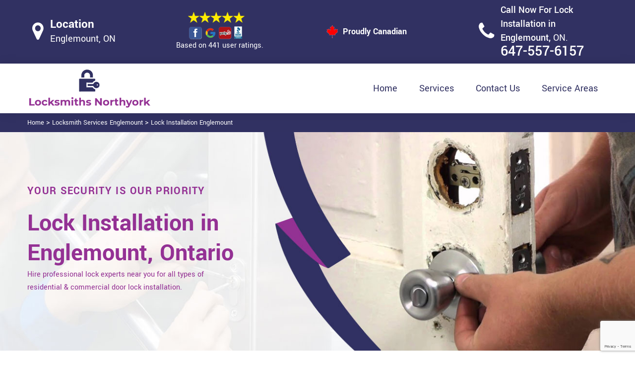

--- FILE ---
content_type: text/html
request_url: https://www.locksmiths-northyork.ca/englemount/lock-installation-englemount-on/
body_size: 11553
content:
<!DOCTYPE html>

<html lang="en-us">

<!-- Begin Head -->

<head>
    <meta charset="utf-8">
    <meta name="viewport" content="width=device-width, initial-scale=1, shrink-to-fit=no">
    <link rel="stylesheet" href="/assets/css/bootstrap.min.css">
    <link rel="stylesheet" href="/assets/css/animate.css">
    <link rel="stylesheet" href="/assets/css/swiper.min.css">
    <link rel="stylesheet" href="/assets/css/magnific-popup.css">
    <link rel="stylesheet" href="/assets/css/font.css">
    <link rel="stylesheet" href="/assets/css/font-awesome.min.css">
    <link rel="stylesheet" href="/assets/css/nice-select.css">
    <link rel="stylesheet" href="/assets/css/comman.css">
    <link rel="stylesheet" href="/assets/css/style1.css">
    <link rel="shortcut icon" type="image/ico" href="/assets/images/index10/proudly-canadian.png" />
    <title>Lock Installation Englemount &#129351; - Door Lock Installation Englemount</title>
    <meta name="description" content="Need &#9989; expert locksmiths for Lock Installation in Englemount? Call us at  &#128383; 647-557-6157 for commercial & residential door lock installation. We also install all types of smart & digital locks." />
    <meta name="keywords" content="lock installation Englemount, door lock installation Englemount" />
    <meta name="robots" content="index, follow">
    <meta http-equiv="Content-Type" content="text/html; charset=utf-8">
    <meta name="language" content="English">
    <meta name="revisit-after" content="7 days">
    <meta property="og:title" content="Lock Installation Englemount &#129351; - Door Lock Installation Englemount" />
    <meta property="og:description" content="Need &#9989; expert locksmiths for Lock Installation in Englemount? Call us at  &#128383; 647-557-6157 for commercial & residential door lock installation. We also install all types of smart & digital locks." />
    <meta property="og:image" content="/userfiles/images/lock-installation-services.jpg" />
    <link rel="canonical" href="https://www.locksmiths-northyork.ca/englemount/lock-installation-englemount-on/" />
    

</head>

<body>
    <!--  Clickcease.com tracking-->
<script type='text/javascript'>var script = document.createElement('script');
script.async = true; script.type = 'text/javascript';
var target = 'https://www.clickcease.com/monitor/stat.js';
script.src = target;var elem = document.head;elem.appendChild(script);
</script>
<noscript>
<a href='https://www.clickcease.com' rel='nofollow'><img src='https://monitor.clickcease.com/stats/stats.aspx' alt='ClickCease'/></a>
</noscript>
<!--  Clickcease.com tracking-->
    <a href="tel:647-557-6157" class="mobile-icon d-lg-none" target="_blank">
		<i class="fa fa-phone" aria-hidden="true"></i>
	</a>
    <!---top bar-->

    <div class="topbar">
<div class="container">
<div class="row align-items-center">
<div class="col-lg-3 d-lg-block d-none">
<div class="header-text">
<div class="header-icon"><i class="fa fa-map-marker" aria-hidden="true"></i></div>

<div class="header-info"><span class="phone-1">Location</span><br />
<span class="gmail">Englemount, ON</span></div>
</div>
</div>

<div class="col-lg-3 col-6">
<div class="header-icons">
<div class="top-header-text">
<div class="icons-header"><img alt="best locksmith services Englemount" class="ml-4" src="/assets/images/index10/top-rating-icon.png" /><br />
<span class="gmail-1">Based on 441 user ratings.</span></div>
</div>
</div>
</div>
<!--For mobile -->

<div class="col-6 d-lg-none  header-info"><span class="#"><a class="phone-text" href="tel:647-557-6157">647-557-6157</a> </span></div>

<div class="col-lg-3">
<div class="proudly-part"><span class="call-head"><img alt="lock repair experts Englemount" src="/assets/images/index10/proudly-canadian.png" />&nbsp;Proudly Canadian</span></div>
</div>

<div class="col-lg-3 d-lg-block d-none">
<div class="header-text">
<div class="header-icon"><i class="fa fa-phone" aria-hidden="true"></i></div>

<div class="header-info"><span class="phone">Call Now For Lock Installation in Englemount,&nbsp;</span><span class="gmail">ON.</span><br />
<span class="#"><a class="phone-text" href="tel:647-557-6157">647-557-6157</a> </span></div>
</div>
</div>
</div>
</div>
</div>




    <!-- Preloader Box -->
    <!--<div class="preloader_wrapper preloader_active preloader_open">-->
    <!--    <div class="preloader_holder">-->
    <!--        <div class="preloader d-flex justify-content-center align-items-center h-100">-->
    <!--            <span></span>-->
    <!--            <span></span>-->
    <!--            <span></span>-->
    <!--        </div>-->
    <!--    </div>-->
    <!--</div>-->

   <!-- Header Start -->
    <header class="loc_header_wrapper d-lg-block d-none">
        <div class="container">
            <div class="row align-items-center">
                <div class="col-lg-3 col-md-4 col-sm-4 col-12">
                    <div class="loc_logo">
                        <a href="/"><img src="/userfiles/images/north-york/Locksmith-northyork.png" alt="Locksmiths Englemount" /></a>
                    </div>
                </div>
                <div class="col-lg-9 col-md-8 col-sm-8 col-12">
                    <div class="loc_main_menu main_menu_parent">

                        <div class="loc_nav_items main_menu_wrapper text-right">
                            <ul>
                                <li class="has_submenu">
                                    <a href="/englemount/locksmith-services-englemount-on/" style="font-size:20px">Home</a>

                                </li>
                                <li class="has_submenu megamenu-li ">
                                    <a href="#" style="font-size:20px">Services</a>
                                    <ul class="sub_menu sm-menu">
                                        <li>
                                            <div class="row">
                                                <div class="col-lg-3">
                                                    <ul>
                                                        <li><a href="/englemount/car-locksmith-englemount-on/"> Car Locksmith </a></li>
                                                        <li><a href="/englemount/bluetooth-locks-englemount-on/">Bluetooth Locks</a></li>
                                                        <li><a href="/englemount/24-hour-locksmith-englemount-on/"> 24/7 Locksmith </a></li>
                                                        <li><a href="/englemount/mobile-locksmith-englemount-on/">Mobile Locksmith </a></li>
                                                        <li><a href="/englemount/door-locks-rekey-englemount-on/">Door Locks Rekey </a></li>
                                                        <li><a href="/englemount/change-door-lock-englemount-on/"> Change Door Lock</a></li>
                                                        <li><a href="/englemount/smart-lock-repair-englemount-on/">Smart Lock Repair</a></li>
                                                        <li><a href="/englemount/emergency-lockout-englemount-on/">Emergency Lockout</a></li>
                                                        <li><a href="/englemount/emergency-locksmith-englemount-on/">Emergency Locksmith </a></li>

                                                    </ul>
                                                </div>
                                                <div class="col-lg-3">
                                                    <ul>
                                                        <li><a href="/englemount/key-fob-englemount-on/">Key Fob </a></li>
                                                        <li><a href="/englemount/wifi-locks-englemount-on/">Wifi Locks</a></li>
                                                        <li><a href="/englemount/lock-and-key-englemount-on/">Lock And Key </a></li>
                                                        <li><a href="/englemount/lock-installation-englemount-on/">Lock Installation</a></li>
                                                        <li><a href="/englemount/door-lock-repair-englemount-on/">Door Lock Repair</a></li>
                                                        <li><a href="/englemount/door-knobs-repair-englemount-on/">Door Knobs Repair</a></li>
                                                        <li><a href="/englemount/residential-locksmith-englemount-on/">Residential Locksmith </a></li>
                                                        <li><a href="/englemount/commercial-locksmith-englemount-on/">Commercial Locksmith  </a></li>
                                                        <li><a href="/englemount/safe-unlocking-service-englemount-on/">Safe Unlocking Service </a></li>
                                                     </ul>
                                                </div>
                                                <div class="col-lg-3">
                                                    <ul>
                                                        <li><a href="/englemount/eviction-locksmith-englemount-on/">Eviction Locksmith </a></li>
                                                        <li><a href="/englemount/master-key-system-englemount-on/">Master Key System</a></li>
                                                        <li><a href="/englemount/automatic-door-lock-englemount-on/ ">Automatic Door Lock</a></li>
                                                        <li><a href="/englemount/deadbolt-lock-repair-englemount-on/">Deadbolt Lock Repair</a></li>
                                                        <li><a href="/englemount/door-lock-replacement-englemount-on/">Door Lock Replacement </a></li>
                                                        <li><a href="/englemount/door-handle-lock-repair-englemount-on/">Door Handle Lock Repair</a></li>
                                                        <li><a href="/englemount/high-security-door-locks-englemount-on/">High Security Door Locks</a></li>

                                                    </ul>
                                                </div>
                                                <div class="col-lg-3">
                                                    <ul>
                                                     <li><a href="/englemount/electric-door-lock-repair-englemount-on/">Electric Door Lock Repair</a></li>
                                                    <li><a href="/englemount/mortise-lock-replacement-englemount-on/">Mortise Lock Replacement</a></li>
                                                     <li><a href="/englemount/mailbox-lock-replacement-englemount-on/">Mailbox Lock Replacement</a></li>                                  
                                                    </ul>

                                                </div>
                                            </div>
                                        </li>

                                    </ul>
                                    
                                </li>
                                <li><a href="/contact-us/" style="font-size:20px;">Contact Us</a></li>
                                 <li><a href="/service-areas/" style="font-size:20px;">Service Areas</a></li>
                                
                            </ul>
                        </div>

                    </div>
                </div>
            </div>
        </div>
    </header>
  
    <nav class="navbar navbar-expand-lg navbar-light bg-light d-lg-none sticky-nav" >
       
        <div class="loc_logo">
            <a href="/"><img src="/userfiles/images/north-york/Locksmith-northyork.png" alt="Locksmiths Englemount" /></a>
        </div>
       
        <button class="navbar-toggler" type="button" data-toggle="collapse" data-target="#navbarNavDropdown"
            aria-controls="navbarNavDropdown" aria-expanded="false" aria-label="Toggle navigation">
            <span class="navbar-toggler-icon"></span>
        </button>
       
        <div class="collapse navbar-collapse" id="navbarNavDropdown">
            <ul class="navbar-nav">
                  <li class="nav-item active">
                    <a class="nav-link" href="/englemount/locksmith-services-englemount-on/">Home</a>
                  </li>
                 
     
                  <li class="nav-item dropdown">
                    <a class="nav-link dropdown-toggle" href="#" id="navbarDropdownMenuLink" role="button" data-toggle="dropdown" aria-haspopup="true" aria-expanded="false">
                      Services
                    </a>
                    <ul class="dropdown-menu" aria-labelledby="navbarDropdownMenuLink">
                        <li><a href="/englemount/car-locksmith-englemount-on/"> Car Locksmith </a></li>
                                                        <li><a href="/englemount/bluetooth-locks-englemount-on/">Bluetooth Locks</a></li>
                                                        <li><a href="/englemount/24-hour-locksmith-englemount-on/"> 24/7 Locksmith </a></li>
                                                        <li><a href="/englemount/mobile-locksmith-englemount-on/">Mobile Locksmith </a></li>
                                                        <li><a href="/englemount/door-locks-rekey-englemount-on/">Door Locks Rekey </a></li>
                                                        <li><a href="/englemount/change-door-lock-englemount-on/"> Change Door Lock</a></li>
                                                        <li><a href="/englemount/smart-lock-repair-englemount-on/">Smart Lock Repair</a></li>
                                                        <li><a href="/englemount/emergency-lockout-englemount-on/">Emergency Lockout</a></li>
                                                        <li><a href="/englemount/emergency-locksmith-englemount-on/">Emergency Locksmith </a></li>
                                                         <li><a href="/englemount/key-fob-englemount-on/">Key Fob </a></li>
                                                        <li><a href="/englemount/wifi-locks-englemount-on/">Wifi Locks</a></li>
                                                        <li><a href="/englemount/lock-and-key-englemount-on/">Lock And Key </a></li>
                                                        <li><a href="/englemount/lock-installation-englemount-on/">Lock Installation</a></li>
                                                        <li><a href="/englemount/door-lock-repair-englemount-on/">Door Lock Repair</a></li>
                                                        <li><a href="/englemount/door-knobs-repair-englemount-on/">Door Knobs Repair</a></li>
                                                        <li><a href="/englemount/residential-locksmith-englemount-on/">Residential Locksmith </a></li>
                                                        <li><a href="/englemount/commercial-locksmith-englemount-on/">Commercial Locksmith  </a></li>
                                                        <li><a href="/englemount/safe-unlocking-service-englemount-on/">Safe Unlocking Service </a></li>
                                                         <li><a href="/englemount/eviction-locksmith-englemount-on/">Eviction Locksmith </a></li>
                                                        <li><a href="/englemount/master-key-system-englemount-on/">Master Key System</a></li>
                                                        <li><a href="/englemount/automatic-door-lock-englemount-on/ ">Automatic Door Lock</a></li>
                                                        <li><a href="/englemount/deadbolt-lock-repair-englemount-on/">Deadbolt Lock Repair</a></li>
                                                        <li><a href="/englemount/door-lock-replacement-englemount-on/">Door Lock Replacement </a></li>
                                                        <li><a href="/englemount/door-handle-lock-repair-englemount-on/">Door Handle Lock Repair</a></li>
                                                        <li><a href="/englemount/high-security-door-locks-englemount-on/">High Security Door Locks</a></li>
                                                         <li><a href="/englemount/electric-door-lock-repair-englemount-on/">Electric Door Lock Repair</a></li>
                                                    <li><a href="/englemount/mortise-lock-replacement-englemount-on/">Mortise Lock Replacement</a></li>
                                                     <li><a href="/englemount/mailbox-lock-replacement-englemount-on/">Mailbox Lock Replacement</a></li>
                    </ul>
          </li>
           <li class="nav-item">
                    <a class="nav-link" href="/contact-us/">Contact Us</a>
                  </li>
           <li class="nav-item">
                    <a class="nav-link" href="/service-areas/">Service Areas</a>
                  </li>
                 
          </ul>
          </div>
        </nav>

    

    <div class="brd">
<div class="container">
<div class="row">
<div class="col-sm-12"><a href="/">Home</a> &gt; <a href="/englemount/locksmith-services-englemount-on/">Locksmith Services Englemount</a> &gt; <a href="/englemount/lock-installation-englemount-on/">Lock Installation Englemount</a></div>
</div>
</div>
</div> <!-- Banner Start -->
<div class="loc_main_wrapper">
<section class="loc_banner_wrapper" style="background: url(/userfiles/images/banner/lock-installation.jpg); background-repeat: no-repeat;">
<div class="container">
<div class="row align-items-flex-end">
<div class="col-lg-6 col-md-6 col-sm-6 col-12 d-flex padder_right align-items-center">
<div class="loc_banner_text">
<div class="loc_border relative">
<h4 class="relative">Your Security Is Our Priority</h4>
</div>

<h1>Lock Installation in Englemount, Ontario</h1>

<p>Hire professional lock experts near you for all types of residential &amp; commercial door lock installation.</p>
</div>
</div>

<div class="col-lg-6 col-md-6 col-sm-6 col-12">&nbsp;</div>
</div>
</div>
</section>
</div>

<section class="content">
<div class="container">
<div class="row">
<div class="col-sm-8">
<div class="text-contant">
<h2><strong>Locksmiths Englemount Offers Residential &amp; Commercial Lock Installation Services in Englemount. Our Locksmith Team is Available For Digital Lock Installation, Electric Lock Installation, Cabinet Lock Installation, &amp; Mailbox Lock Installation.</strong></h2>

<p>When keys are lost and you are locked out, locks are broken or damaged through several opening attempts all such things are linked with the security of your property, causing fear of theft and danger. At Locksmiths Englemount we provide lock installation services, <strong>Custom Lock Installations for Doors</strong> with extra security locks. One can hire us for extra security locks and drill the whole fitting. We also provide services for <strong>Security Check-ups for Locks</strong>. If you want to fit the best locks for your residence, we will provide you lock installation services at Locksmiths Englemount at low rates and high quality in Englemount. Remember, our lock installation services are among the best lock fitters in Englemount.</p>

<p style="text-align:center;"><img src="https://www.locksmiths-northyork.ca/imggen/lock-installation-englemount-ontario.webp" alt="Lock Installation Englemount - Ontario" /></p>

<h3><strong>Englemount Door Lock Installation</strong></h3>

<p>We provide the best locksmith services because we have <strong>Trained Certified Lockmasters</strong> at <strong>Locksmiths Englemount</strong>. These professionals work quickly to get your security back. Our team matches correctly fit locks. If you need to get our services of lock installation, you can call us at any time. You can also call us to get information about fresh lock installations. Certified locksmith installation service at Locksmiths Englemount provides you a high level of professional work. We have a wide range of <strong>Lock Installations for Indoor and Outdoor Security</strong>. We know about security plans and lock arrangements these will work in case of thief attacks. After all, we believe in our professionalism and no one can beat us in quality and rates. We are the best locksmith company in Englemount.</p>

<h3><strong>Smart Lock Installation in&nbsp;Englemount</strong></h3>

<p>The smart lock system is a contemporary and <strong>Extraordinary Security System</strong>. Smart locks promote high protection and secure your property in an extremely creative way. If you install the smart lock system in your place then you have not to fear key loss issues, because the smart repair performs with electric equipment. If you want to install the smart lock at your residence, or if you need to repair, replace any type of <a href="/englemount/smart-lock-repair-englemount-on/"><strong>Smart Lock System</strong></a> then give&nbsp;us a call at 647-557-6157 our professional smart lock service at Locksmiths Englemount offers you a better option for your smart lock installation repair or replace. Locksmiths Englemount is available across Englemount and to provide you relaxation from security problems.</p>

<h3><strong>Englemount Deadbolt Lock Installation</strong></h3>

<p>A deadbolt installation is your main line of defense against intruders. They can make the difference between your house being burglarized, or the thief moving on. Sometimes, just having a deadbolt installation, is enough to deter a criminal. With a deadbolt, the door is secured using a <strong>Large, Thick Metal Bolt</strong>. Picking these locks is usually not possible for burglars, and breaking through this lock requires significant amounts of physical force, which in turn creates noise that attracts attention. This means that your home is less of a target, and better protected. The team Locksmiths Englemount has highly trained technicians ready to make sure that your home or business is well protected. We <a href="/englemount/deadbolt-lock-repair-englemount-on/"><strong>Install Effective Deadbolts</strong></a>, including high-security deadbolts that provide the added protection and deterrence from criminals.</p>

<h2><strong>Our Lock Installation Services in Englemount</strong></h2>

<p>At Locksmiths Englemount we offer the following lock installation services in Englemount:</p>

<ul style="margin-left:40px">
	<li><strong>Englemount Commercial Lock Installation</strong></li>
	<li><strong>Residential Lock Installation in Englemount</strong></li>
	<li><strong>Magnetic Lock Installation Englemount</strong></li>
	<li><strong>Englemount Digital Lock Installation</strong></li>
	<li><strong>Englemount Mortise Lock Installation</strong></li>
	<li><strong>Englemount Front Door Lock Installation</strong></li>
</ul>

<p><strong>Locksmiths Englemount</strong> has a responsible and trained crew who delivers satisfactory information to you about the lock installation in Englemount. We have mastermind and qualified staff who execute their job with full responsibility. Locksmiths Englemount install and replace every type of residential or <strong>Commercial Smart Lock</strong> in a very professional way. If you are looking for a reliable locksmith company, contact us at <strong>647-557-6157</strong>.<br />
<img alt="Magnetic lock installation Englemount" src="/userfiles/images/magnetic-lock-installation.jpg" style="margin: 10px;" /></p>

<h3><strong>Englemount Commercial Lock Installation</strong></h3>

<p>For your commercial locksmith needs, choosing a <a href="/englemount/high-security-door-locks-englemount-on/"><strong>High-Quality Lock</strong></a> is important, but even the best lock is only as good as its installation. At Locksmiths Englemount our professional locksmiths are experienced in helping business owners choose the locks that will fit their needs. As a bonus, we're a <a href="/englemount/mobile-locksmith-englemount-on/"><strong>Mobile Locksmith Service</strong></a> and we travel across Englemount with all of the tools and equipment we need to complete your lock installation at a time that suits your schedule.</p>

<h3><strong>Residential Lock Installation in Englemount</strong></h3>

<p>If you are a homeowner in Englemount, chances are that you'll need lock installation services. As the years pass, it's hard to keep track of who has keys for your home; even worse, it can be hard to be sure that key hasn't fallen into the wrong hands. Recent years have seen incredible advances in security technology, and if you're using old locks, then chances are that you aren't as secure as you'd like to hope. At Locksmiths Englemount we offer <strong><a href="/englemount/residential-locksmith-englemount-on/">Residential Lock Installation</a> </strong>and replacement services across Englemount.</p>

<h3><strong>Englemount Magnetic Lock Installation</strong></h3>

<p>At Locksmiths Englemount we have skilled locksmiths to offer you <strong>Magnetic Lock Installation Services</strong> across Englemount. Providing a safe environment for our customers, team, and service providers' well-being is our number one priority. Our company has been in the locksmith business for over 70 years and uses only the most trained, vetted, and professional technicians.</p>

<h3><strong>Digital Lock Installation in Englemount</strong></h3>

<p>We at Locksmiths Englemount provide digital door lock installation service in Englemount. We are very experienced installers. Every member of our team of certified, <strong>Experienced Locksmiths</strong>&nbsp;is proficient in a wide range of security techniques and technologies, and we work with every customer to design a <strong>Comprehensive Security Solution</strong> that perfectly suits their unique needs.<br />
<img alt="Digital Lock Installation Englemount" src="/userfiles/images/digital-lock-installation.jpg" style="margin: 10px;" /></p>

<h3><strong>Englemount Mortise Lock Installation</strong></h3>

<p>Locksmiths Englemount locksmiths are proud to offer our customers a variety of options for smart locks. We'll send an expert locksmith to your home to <a href="/englemount/mortise-lock-replacement-englemount-on/"><strong>Install A Mortise Lock</strong></a>, and they'll happily walk you through everything you need to know to use the lock and keep your home safe and secure.</p>

<h3><strong>Front Door Lock Installation in&nbsp;Englemount</strong></h3>

<p>The main door important for your safety is the front door of your house or office. Get your front door lock installed by the professionals of Locksmiths Englemount at a very affordable price anywhere in Englemount. Our expert services and worthiness are enough for winning your trust. We value your money and time. Get the <strong>Best Service of Front Door Lock Installation</strong> by our platform. Trust us, you won't regret it.</p>
</div>
</div>

<div class="col-sm-4"><div class="sidebar-block mb-5">
<div class="sidebar-heading">
<h3>Quote For Lock Installation in Englemount, ON</h3>
</div>

<div class="sidebar-content">
<div class="expMessage">&nbsp;</div>

<form action="#" id="contactUs" method="post">
<div class="form-group"><input class="form-control required" id="name" name="formInput[name]" placeholder="Name *" type="text" /></div>

<div class="form-group"><input aria-invalid="false" class="form-control required" id="mobile" name="formInput[phone]" placeholder="Phone *" type="text" /></div>

<div class="form-group"><input class="form-control required" id="email" name="formInput[email]" placeholder="Email *" type="email" /></div>

<div class="form-group"><textarea class="form-control" cols="30" id="" name="formInput[message]" placeholder="Messsage" rows="3"></textarea></div>

<div class="g-recaptcha" data-callback="setResponse" data-sitekey="6LfrgKYbAAAAAPXnnbdzLGrRk-Zd5y9bg2dq4gCp" data-size="invisible">&nbsp;</div>
<input id="captcha-response" name="captcha-response" type="hidden" />
<div class="text-center"><button class="btn btn-primary" type="submit">Submit Now</button></div>
<input name="action" type="hidden" value="submitform" />&nbsp;</form>
</div>
</div>

<div class="sidebar-block mb-5">
<div class="sidebar-heading">
<h3>Englemount Map</h3>
</div>

<div class="sidebar-content" style="width: 100%;"><iframe frameborder="0" height="300" marginheight="0" marginwidth="0" scrolling="no" src="https://maps.google.com/maps?width=100%&amp;height=600&amp;hl=en&amp;q=Englemount%20Ontario&amp;ie=UTF8&amp;t=&amp;z=14&amp;iwloc=B&amp;output=embed" width="100%">km radius map</iframe></div>
</div>

<div class="sidebar-block mb-5">
<div class="sidebar-heading">
<h3>Englemount Information</h3>
</div>

<div class="sidebar-content">
<p></p>
</div>
</div>
</div>
</div>
</div>

<div><section class="loc_testimonial_wrapper full_width">
<div class="container relative">
<div class="row">
<div class="loc_heading_wrapper full_width">
<div class="col-xl-6 col-lg-8 col-md-10 col-sm-12 col-12 offset-xl-3 offset-lg-2 offset-md-1 text-center">
<h2>Praise From Our Happy Clients About Our Lock Installation in Englemount,&nbsp;ON</h2>
</div>
</div>

<div class="loc_testimonial_slider relative full_width d-flex align-items-center">
<div class="loc_testimonial_client">
<div class="loc_testimonial_bullets">&nbsp;</div>
</div>

<div class="swiper-container">
<div class="swiper-wrapper">
<div class="swiper-slide">
<div class="loc_partner_section">
<div class="col-xl-4 col-lg-5 col-md-12 col-sm-12 col-12">
<div class="loc_client_img text-center"><img alt="Locksmith" src="/userfiles/images/01.png" style="width: 211px; height: 211px;" /></div>
</div>

<div class="col-xl-8 col-lg-7 col-md-12 col-sm-12 col-12">
<div class="loc_client_quote">
<p>Locksmiths North York answered my telephone call instantly and was beyond educated. He was very easy to connect with and also defeat the approximated time he offered me to get below. less than 20 mins! Incredible service. So handy and also good. 10/10 recommend. I'm beyond eased and really feel secure again in my house (after my secrets were taken). Thank you, Locksmiths North York.</p>

<h4>David Parker</h4>
</div>
</div>
</div>
</div>

<div class="swiper-slide">
<div class="loc_partner_section">
<div class="col-xl-4 col-lg-5 col-md-12 col-sm-12 col-12">
<div class="loc_client_img text-center"><img alt="Locksmith" src="/userfiles/images/02.png" style="width: 211px; height: 211px;" /></div>
</div>

<div class="col-xl-8 col-lg-7 col-md-12 col-sm-12 col-12">
<div class="loc_client_quote" style="height:275px;">
<p>I required a lock for an organization repaired and re keyed, the individuals from Locksmiths North York were there within the hour had the entire circumstance sorted and also cleaned. Exceptionally professional as well as economical! The gentleman I handled made this entire deal seamless.</p>

<h4>John Parker</h4>
</div>
</div>
</div>
</div>

<div class="swiper-slide">
<div class="loc_partner_section">
<div class="col-xl-4 col-lg-5 col-md-12 col-sm-12 col-12">
<div class="loc_client_img text-center"><img alt="Locksmith" src="/userfiles/images/04.png" style="width: 211px; height: 211px;" /></div>
</div>

<div class="col-xl-8 col-lg-7 col-md-12 col-sm-12 col-12">
<div class="loc_client_quote">
<p>Locksmiths North York great solution at a practical rate. I lately purchased a brand-new home and also among evictions didn't have a trick. They came out and also repaired in 20 mins. A month later I had an exterior door that had not been securing effectively. They offered me a quote over e-mail and came the next day. Extremely practical price and while he was below, he assisted fix a couple of small issues on a few other doors (no added charge!).</p>

<h4>Janny Parker</h4>
</div>
</div>
</div>
</div>

<div class="swiper-slide">
<div class="loc_partner_section">
<div class="col-xl-4 col-lg-5 col-md-12 col-sm-12 col-12">
<div class="loc_client_img text-center"><img alt="Locksmith" src="/userfiles/images/05.png" style="width: 211px; height: 211px;" /></div>
</div>

<div class="col-xl-8 col-lg-7 col-md-12 col-sm-12 col-12">
<div class="loc_client_quote">
<p>I had actually keyless locks set up at my residence in North York It was extremely simple to deal with Locksmiths North York to select the ideal secure the right shades. The job was done rapidly and also well. Locksmiths North York also followed up the next day to ensure that I enjoyed with the item as well as the job. Fantastic top quality and client service!</p>

<h4>Macdonal Parker</h4>
</div>
</div>
</div>
</div>
<!-- Slider Arrows -->

<div class="loc_testimonial_button">
<div class="swiper-button-next"><svg class="Capa_1" version="1.1" viewbox="0 0 512 512" x="0px" xml:space="preserve" xmlns="http://www.w3.org/2000/svg" xmlns:xlink="http://www.w3.org/1999/xlink" y="0px"> <g> <g> <path d="M508.875,248.458l-160-160c-3.063-3.042-7.615-3.969-11.625-2.313c-3.99,1.646-6.583,5.542-6.583,9.854v21.333
														c0,2.833,1.125,5.542,3.125,7.542l109.792,109.792H10.667C4.771,234.667,0,239.437,0,245.333v21.333
														c0,5.896,4.771,10.667,10.667,10.667h432.917L333.792,387.125c-2,2-3.125,4.708-3.125,7.542V416c0,4.313,2.594,8.208,6.583,9.854
														c1.323,0.552,2.708,0.813,4.083,0.813c2.771,0,5.5-1.083,7.542-3.125l160-160C513.042,259.375,513.042,252.625,508.875,248.458z"></path> </g> </g> </svg></div>

<div class="swiper-button-prev"><svg class="Capa_1" version="1.1" viewbox="0 0 512 512" x="0px" xml:space="preserve" xmlns="http://www.w3.org/2000/svg" xmlns:xlink="http://www.w3.org/1999/xlink" y="0px"> <g> <g> <path d="M501.333,234.667H68.417l109.792-109.792c2-2,3.125-4.708,3.125-7.542V96c0-4.313-2.594-8.208-6.583-9.854
														c-1.323-0.552-2.708-0.813-4.083-0.813c-2.771,0-5.5,1.083-7.542,3.125l-160,160c-4.167,4.167-4.167,10.917,0,15.083l160,160
														c3.063,3.042,7.615,3.969,11.625,2.313c3.99-1.646,6.583-5.542,6.583-9.854v-21.333c0-2.833-1.125-5.542-3.125-7.542
														L68.417,277.333h432.917c5.896,0,10.667-4.771,10.667-10.667v-21.333C512,239.438,507.229,234.667,501.333,234.667z"></path> </g> </g> </svg></div>
</div>
</div>
</div>
</div>
</div>
</div>
</section>
</div>
</section>

<section class="padding-50px-tb bg-white ul-manage clients-section2 xs-padding-top-60px border-none" id="clients-section2">
<div class="container">
<div class="row">
<h2><strong>Following are the Areas we serve</strong></h2>

<div class="col-sm-12"><h3>Ontario</h3><ul class="ul3"><li><a href="/amesbury/lock-installation-amesbury-on/">Amesbury</a></li><li><a href="/armour-heights/lock-installation-armour-heights-on/">Armour Heights</a></li><li><a href="/bathurst-manor/lock-installation-bathurst-manor-on/">Bathurst Manor</a></li><li><a href="/bayview-village/lock-installation-bayview-village-on/">Bayview Village</a></li><li><a href="/bayview-woods/lock-installation-bayview-woods-on/">Bayview Woods</a></li><li><a href="/steeles/lock-installation-steeles-on/">Steeles</a></li><li><a href="/bermondsey/lock-installation-bermondsey-on/">Bermondsey</a></li><li><a href="/black-creek/lock-installation-black-creek-on/">Black Creek</a></li><li><a href="/the-bridle-path/lock-installation-the-bridle-path-on/">The Bridle Path</a></li><li><a href="/clanton-park/lock-installation-clanton-park-on/">Clanton Park</a></li><li><a href="/wilson-heights/lock-installation-wilson-heights-on/">Wilson Heights</a></li><li><a href="/don-mills/lock-installation-don-mills-on/">Don Mills</a></li><li><a href="/don-valley-village/lock-installation-don-valley-village-on/">Don Valley Village</a></li><li><a href="/downsview/lock-installation-downsview-on/">Downsview</a></li><li><a href="/flemingdon-park/lock-installation-flemingdon-park-on/">Flemingdon Park</a></li><li><a href="/glen-park/lock-installation-glen-park-on/">Glen Park</a></li><li><a href="/yorkdale/lock-installation-yorkdale-on/">Yorkdale</a></li><li><a href="/glen-park/lock-installation-glen-park-on/">Glen Park</a></li><li><a href="/englemount/lock-installation-englemount-on/">Englemount</a></li><li><a href="/marlee-village/lock-installation-marlee-village-on/">Marlee Village</a></li><li><a href="/henry-farm/lock-installation-henry-farm-on/">Henry Farm</a></li><li><a href="/hillcrest-village/lock-installation-hillcrest-village-on/">Hillcrest Village</a></li><li><a href="/hoggs-hollow/lock-installation-hoggs-hollow-on/">Hoggs Hollow</a></li><li><a href="/humber-summit/lock-installation-humber-summit-on/">Humber Summit</a></li><li><a href="/humbermede-emery/lock-installation-humbermede-emery-on/">Humbermede (Emery)</a></li><li><a href="/jane-and-finch/lock-installation-jane-and-finch-on/">Jane and Finch</a></li><li><a href="/york-university-heights/lock-installation-york-university-heights-on/">York University Heights</a></li><li><a href="/lansing/lock-installation-lansing-on/">Lansing</a></li><li><a href="/lawrence-heights/lock-installation-lawrence-heights-on/">Lawrence Heights</a></li><li><a href="/lawrence-manor/lock-installation-lawrence-manor-on/">Lawrence Manor</a></li><li><a href="/ledbury-park/lock-installation-ledbury-park-on/">Ledbury Park</a></li><li><a href="/maple-leaf/lock-installation-maple-leaf-on/">Maple Leaf</a></li><li><a href="/newtonbrook/lock-installation-newtonbrook-on/">Newtonbrook</a></li><li><a href="/north-york-city-centre/lock-installation-north-york-city-centre-on/">North York City Centre</a></li><li><a href="/parkway-forest/lock-installation-parkway-forest-on/">Parkway Forest</a></li><li><a href="/parkwoods/lock-installation-parkwoods-on/">Parkwoods</a></li><li><a href="/the-peanut/lock-installation-the-peanut-on/">The Peanut</a></li><li><a href="/pelmo-park---humberlea/lock-installation-pelmo-park---humberlea-on/">Pelmo Park - Humberlea</a></li><li><a href="/pleasant-view/lock-installation-pleasant-view-on/">Pleasant View</a></li><li><a href="/uptown-toronto/lock-installation-uptown-toronto-on/">Uptown Toronto</a></li><li><a href="/victoria-village/lock-installation-victoria-village-on/">Victoria Village</a></li><li><a href="/westminster-branson/lock-installation-westminster-branson-on/">Westminster & Branson</a></li><li><a href="/willowdale/lock-installation-willowdale-on/">Willowdale</a></li><li><a href="/york-mills/lock-installation-york-mills-on/">York Mills</a></li><li><a href="/village-at-york/lock-installation-village-at-york-on/">Village at York</a></li></ul></div>
</div>
</div>
</section>

    
 <script type="application/ld+json">
    {
      "@context": "https://schema.org",
      "@type": "NewsArticle",
      "headline": "Article headline",
      "image": ["/userfiles/images/lock-installation-services.jpg"],
      "datePublished": "2015-02-05T08:00:00+08:00",
      "dateModified": "2015-02-05T09:20:00+08:00",
      "author": [
        {
          "@type": "Person",
          "name": "Jane Doe",
          "url": "https://www.locksmiths-northyork.ca/"
        }
      ]
    }
  </script>
  
  <script type="application/ld+json">
    {
      "@context": "https://schema.org",
      "@type": "BreadcrumbList",
      "itemListElement": [
        {
          "@type": "ListItem",
          "position": 1,
          "item": {
            "@id": "/englemount/lock-installation-englemount-on/",
            "name": "Locksmiths Englemount"
          }
        }
      ]
    }
  </script>
  
  <script type="application/ld+json">
    {
      "@context": "https://schema.org",
      "@type": "Organization",
      "name": "Locksmiths Englemount",
      "legalName": "Locksmiths Englemount",
      "alternateName": "Locksmiths Englemount",
      "url": "https://www.locksmiths-northyork.ca/",
      "logo": "/userfiles/images/north-york/Locksmith-northyork.png",
      "foundingDate": "2001",
      "founders": [
        {
          "@type": "Person",
          "name": "Top"
        }
      ],
      "address": {
        "@type": "PostalAddress",
        "streetAddress": "Ontario",
        "addressLocality": "Ontario",
        "addressRegion": "Ontario",
        "addressCountry": "Ontario"
      },
      "contactPoint": {
        "@type": "ContactPoint",
        "contactType": "customer support",
        "telephone": "647-557-6157"
      },
      "sameAs": [
        "https://www.facebook.com/",
        "https://www.youtube.com/"
      ]
    }
  </script>
  
  <script type="application/ld+json">
    {
      "@context": "http://schema.org/",
      "@type": "Product",
      "name": "Lock Installation Englemount",
      "image": "/userfiles/images/lock-installation-services.jpg",
      "description": "Need &#9989; expert locksmiths for Lock Installation in Englemount? Call us at  &#128383; 647-557-6157 for commercial & residential door lock installation. We also install all types of smart & digital locks.",
      "brand": {
        "@type": "Brand",
        "name": "Locksmiths Englemount"
      },
      "sku": "0",
      "gtin8": "0",
      "gtin13": "0",
      "gtin14": "0",
      "mpn": "0",
      "offers": {
        "@type": "AggregateOffer",
        "priceCurrency": "CAD",
        "lowPrice": "1",
        "highPrice": "10",
        "offerCount": "7"
      },
      "aggregateRating": {
        "@type": "AggregateRating",
        "ratingValue": "4.9",
        "bestRating": "5",
        "worstRating": "",
        "ratingCount": "441"
      },
  
      "review": {
        "@context": "http://schema.org/",
        "name": "Best Rating",
        "@type": "Review",
        "reviewBody": "Locksmiths Englemount answered my telephone call instantly and was beyond educated. He was very easy to connect with and also defeat the approximated time he offered me to get below. less than 20 mins! Incredible service. So handy and also good. 10/10 recommend. I'm beyond eased and really feel secure again in my house (after my secrets were taken). Thank you, Locksmiths Englemount.",
        "author": {
          "@type": "Person",
          "name": "John Parker"
        }
      }
    }
  </script>
  
  <script type="application/ld+json">
    {
      "@context": "http://schema.org/",
      "@type": "Review",
      "author": {
        "@type": "Person",
        "name": "John Parker"
      },
      "reviewBody": "Locksmiths Englemount answered my telephone call instantly and was beyond educated. He was very easy to connect with and also defeat the approximated time he offered me to get below. less than 20 mins! Incredible service. So handy and also good. 10/10 recommend. I'm beyond eased and really feel secure again in my house (after my secrets were taken). Thank you, Locksmiths Englemount.",
      "itemReviewed": {
        "@type": "LocalBusiness",
        "name": "Locksmiths Englemount",
        "priceRange": "$$",
        "telephone": "647-557-6157",
        "address": {
          "@type": "PostalAddress",
          "streetAddress": "Ontario",
          "addressLocality": "Ontario",
          "addressRegion": "Ontario",
          "addressCountry": "Ontario"
        },
  
        "image": "/userfiles/images/north-york/Locksmith-northyork.png"
      },
      "reviewRating": {
        "@type": "Rating",
        "ratingValue": 5,
        "worstRating": 1,
        "bestRating": 5,
        "reviewAspect": "Ambiance"
      }
    }
  </script>
  
  <script type="application/ld+json">
    {
      "@context": "http://schema.org",
      "@type": "WebSite",
      "url": "https://www.locksmiths-northyork.ca/",
      "potentialAction": {
        "@type": "SearchAction",
        "target": "https://www.locksmiths-northyork.ca/search/{search_key}",
        "query-input": "required name=search_key"
      }
    }
  </script>


    <footer>
        <div class="loc_footer_wrapper">
            <div class="container">
                <div class="row">
                    <div class="col-lg-4 col-md-4 col-sm-6 col-12 mb_30">
                        <div class="loc_widgets">
                            <img src="/userfiles/images/north-york/Locksmith-northyork-white.png" alt="best locksmith services Englemount" />
                            <p>It is our pride to be considered as most dependable and prompt locksmith services in North York area. With more than 20 year of locksmith experience, our family-owned-and-operated business has always enjoyed helping people and businesses in North York and surrounding.</p>


                        </div>
                    </div>
                    <div class="col-lg-5 col-md-4 col-sm-6 col-12">
                        <div class="row">
                            <div class="col-lg-6 col-md-6 col-sm-6 col-12">
                                <div class="loc_widgets loc_footer_menu">
                                    <h4 class="loc_sub_heading relative">Quick Links</h4>
                                    <ul>
                                        <li><a href="/englemount/high-security-door-locks-englemount-on/">High Security Door Locks</a></li>
                                        <li><a href="/englemount/master-key-system-englemount-on/">Master Key System</a></li>
                                        <li><a href="/englemount/electric-door-lock-repair-englemount-on/">Electric Door Lock Repair</a></li>
                                        <li><a href="/englemount/smart-lock-repair-englemount-on/">Smart Lock Repair</a></li>
                                        <li><a href="/englemount/door-knobs-repair-englemount-on/">Door Knobs Repair</a></li>
                                    </ul>
                                </div>
                            </div>
                            <div class="col-lg-6 col-md-6 col-sm-6 col-12">
                                <div class="loc_widgets loc_footer_menu">
                                    <h4 class="loc_sub_heading relative"></h4>
                                    <ul style="padding-top:20px;">
                                        <li><a href="/privacy-policy/">Privacy Policy</a></li>
                                        <li><a href="/englemount/bluetooth-locks-englemount-on/">Bluetooth Locks</a></li>
                                        <li><a href="/englemount/wifi-locks-englemount-on/">Wifi Locks</a></li>
                                        <li><a href="/englemount/mailbox-lock-replacement-englemount-on/">Mailbox Lock Replacement</a></li>
                                        <li><a href="/englemount/emergency-locksmith-englemount-on/">Emergency Locksmith </a></li>
                                    </ul>
                                </div>
                            </div>
                        </div>
                    </div>
                    <div class="col-lg-3 col-md-4 col-sm-6 col-12 mb_30">
                        <div class="loc_widgets loc_footer_address">
                            <h3 class="loc_sub_heading relative">Contact Information</h3><br>
                            <span class="support_email">
                                <i class="fa fa-envelope-open" aria-hidden="true"></i>
                                <a class="email-info" href="mailto:info@locksmiths-northyork.ca"> &nbsp;Email Us </a>
                            </span>

                                <span class="support_email">
                                    <i class="fa fa-phone-square" aria-hidden="true"></i>
                                    <a class="phone-text-footer ml-2" href="tel:647-557-6157">647-557-6157</a>
                                </span>



                        </div>
                    </div>
                </div>
            </div>
            
        </div>
        <div class="loc_copyright_wrapper">
                <div class="col-lg-12 col-md-12 col-sm-12 col-12 text-center">
                    <p>Copyright <script>document.write(new Date().getFullYear()) </script> <a href="/">Locksmiths Englemount</a>. All Right Reserved.</p>
                </div>
            </div>
    </footer>
    <!-- GO To Top -->
    <a href="javascript:void(0);" id="scroll"><span class="fa fa-angle-double-up"></span></a>
    <!-- Script Start -->
    <script src="/assets/js/jquery.min.js"></script>
    <script src="/assets/js/bootstrap.min.js"></script>
    <script src="/assets/js/SmoothScroll.min.js"></script>
    <script src="/assets/js/nice-select.min.js"></script>
    <script src="/assets/js/swiper.min.js"></script>
    <script src="/assets/js/wow.min.js"></script>
    <script src="/assets/js/tilt.js"></script>
    <script src="/assets/js/jquery.magnific-popup.min.js"></script>
    <script src="/assets/js/custom.js"></script>
    <script src="/assets/js/jquery.validate.min.js"></script>
    <script src="/assets/js/maskinput.min.js"></script>
    <script src="https://www.google.com/recaptcha/api.js" async defer></script>    
    <script>
       
        function setResponse(response){
             //for invisible captcha
            document.getElementById("captcha-response").value = response;
        }


        (function ($) {
        "use strict";
         $('#mobile').mask("999-999-9999");
        $('#contactUs').validate({
        submitHandler: function () {
            grecaptcha.execute();
          var curForm = $('#contactUs');
          
          $("<div />").addClass("formOverlay").appendTo(curForm);
          
            setTimeout(function(){
                if($('#captcha-response').val()){
                  $.ajax({
                    url: '/mail.php',
                    type: 'POST',
                    data: curForm.serialize(),
                    success: function (data) {
                      var res = data.split("::");
                      curForm.find("div.formOverlay").remove();
                      curForm.prev('.expMessage').html(res[1]);
                      if (res[0] == 'Success') {
                        curForm.remove();
                        curForm.prev('.expMessage').html('');
                      }
                    }
                  });
                }
            },1000);
            
          return false;
        }
      });
       })(jQuery);
       
        $(window).scroll(function () {
        if ($(this).scrollTop() >= 50) {
            $('.sticky-nav').addClass('sticky');
        } else {
            $('.sticky-nav').removeClass('sticky');
        }
        });
       
</script>

<!-- Default Statcounter code for Locksmith North York
https://www.locksmiths-northyork.ca/ -->
<script type="text/javascript">
    var sc_project=12550110; 
    var sc_invisible=1; 
    var sc_security="07759c9d"; 
    </script>
    <script type="text/javascript"
    src="https://www.statcounter.com/counter/counter.js"
    async></script>
    <noscript><div class="statcounter"><a title="Web Analytics"
    href="https://statcounter.com/" target="_blank"><img
    class="statcounter"
    src="https://c.statcounter.com/12550110/0/07759c9d/1/"
    alt="Web Analytics"
    referrerPolicy="no-referrer-when-downgrade"></a></div></noscript>
    <!-- End of Statcounter Code -->





<div class="d-none" itemscope="" itemtype="http://schema.org/LocalBusiness">&nbsp;
<div itemprop="image" itemscope="" itemtype="http://schema.org/ImageObject"><img itemprop="url" src="https://www.locksmiths-northyork.ca/userfiles/images/north-york/Locksmith-northyork.png" style="display: none;" /></div>
</div>


</body>

</html>

--- FILE ---
content_type: text/html; charset=utf-8
request_url: https://www.google.com/recaptcha/api2/anchor?ar=1&k=6LfrgKYbAAAAAPXnnbdzLGrRk-Zd5y9bg2dq4gCp&co=aHR0cHM6Ly93d3cubG9ja3NtaXRocy1ub3J0aHlvcmsuY2E6NDQz&hl=en&v=N67nZn4AqZkNcbeMu4prBgzg&size=invisible&anchor-ms=20000&execute-ms=30000&cb=2snuduuh3h4d
body_size: 49747
content:
<!DOCTYPE HTML><html dir="ltr" lang="en"><head><meta http-equiv="Content-Type" content="text/html; charset=UTF-8">
<meta http-equiv="X-UA-Compatible" content="IE=edge">
<title>reCAPTCHA</title>
<style type="text/css">
/* cyrillic-ext */
@font-face {
  font-family: 'Roboto';
  font-style: normal;
  font-weight: 400;
  font-stretch: 100%;
  src: url(//fonts.gstatic.com/s/roboto/v48/KFO7CnqEu92Fr1ME7kSn66aGLdTylUAMa3GUBHMdazTgWw.woff2) format('woff2');
  unicode-range: U+0460-052F, U+1C80-1C8A, U+20B4, U+2DE0-2DFF, U+A640-A69F, U+FE2E-FE2F;
}
/* cyrillic */
@font-face {
  font-family: 'Roboto';
  font-style: normal;
  font-weight: 400;
  font-stretch: 100%;
  src: url(//fonts.gstatic.com/s/roboto/v48/KFO7CnqEu92Fr1ME7kSn66aGLdTylUAMa3iUBHMdazTgWw.woff2) format('woff2');
  unicode-range: U+0301, U+0400-045F, U+0490-0491, U+04B0-04B1, U+2116;
}
/* greek-ext */
@font-face {
  font-family: 'Roboto';
  font-style: normal;
  font-weight: 400;
  font-stretch: 100%;
  src: url(//fonts.gstatic.com/s/roboto/v48/KFO7CnqEu92Fr1ME7kSn66aGLdTylUAMa3CUBHMdazTgWw.woff2) format('woff2');
  unicode-range: U+1F00-1FFF;
}
/* greek */
@font-face {
  font-family: 'Roboto';
  font-style: normal;
  font-weight: 400;
  font-stretch: 100%;
  src: url(//fonts.gstatic.com/s/roboto/v48/KFO7CnqEu92Fr1ME7kSn66aGLdTylUAMa3-UBHMdazTgWw.woff2) format('woff2');
  unicode-range: U+0370-0377, U+037A-037F, U+0384-038A, U+038C, U+038E-03A1, U+03A3-03FF;
}
/* math */
@font-face {
  font-family: 'Roboto';
  font-style: normal;
  font-weight: 400;
  font-stretch: 100%;
  src: url(//fonts.gstatic.com/s/roboto/v48/KFO7CnqEu92Fr1ME7kSn66aGLdTylUAMawCUBHMdazTgWw.woff2) format('woff2');
  unicode-range: U+0302-0303, U+0305, U+0307-0308, U+0310, U+0312, U+0315, U+031A, U+0326-0327, U+032C, U+032F-0330, U+0332-0333, U+0338, U+033A, U+0346, U+034D, U+0391-03A1, U+03A3-03A9, U+03B1-03C9, U+03D1, U+03D5-03D6, U+03F0-03F1, U+03F4-03F5, U+2016-2017, U+2034-2038, U+203C, U+2040, U+2043, U+2047, U+2050, U+2057, U+205F, U+2070-2071, U+2074-208E, U+2090-209C, U+20D0-20DC, U+20E1, U+20E5-20EF, U+2100-2112, U+2114-2115, U+2117-2121, U+2123-214F, U+2190, U+2192, U+2194-21AE, U+21B0-21E5, U+21F1-21F2, U+21F4-2211, U+2213-2214, U+2216-22FF, U+2308-230B, U+2310, U+2319, U+231C-2321, U+2336-237A, U+237C, U+2395, U+239B-23B7, U+23D0, U+23DC-23E1, U+2474-2475, U+25AF, U+25B3, U+25B7, U+25BD, U+25C1, U+25CA, U+25CC, U+25FB, U+266D-266F, U+27C0-27FF, U+2900-2AFF, U+2B0E-2B11, U+2B30-2B4C, U+2BFE, U+3030, U+FF5B, U+FF5D, U+1D400-1D7FF, U+1EE00-1EEFF;
}
/* symbols */
@font-face {
  font-family: 'Roboto';
  font-style: normal;
  font-weight: 400;
  font-stretch: 100%;
  src: url(//fonts.gstatic.com/s/roboto/v48/KFO7CnqEu92Fr1ME7kSn66aGLdTylUAMaxKUBHMdazTgWw.woff2) format('woff2');
  unicode-range: U+0001-000C, U+000E-001F, U+007F-009F, U+20DD-20E0, U+20E2-20E4, U+2150-218F, U+2190, U+2192, U+2194-2199, U+21AF, U+21E6-21F0, U+21F3, U+2218-2219, U+2299, U+22C4-22C6, U+2300-243F, U+2440-244A, U+2460-24FF, U+25A0-27BF, U+2800-28FF, U+2921-2922, U+2981, U+29BF, U+29EB, U+2B00-2BFF, U+4DC0-4DFF, U+FFF9-FFFB, U+10140-1018E, U+10190-1019C, U+101A0, U+101D0-101FD, U+102E0-102FB, U+10E60-10E7E, U+1D2C0-1D2D3, U+1D2E0-1D37F, U+1F000-1F0FF, U+1F100-1F1AD, U+1F1E6-1F1FF, U+1F30D-1F30F, U+1F315, U+1F31C, U+1F31E, U+1F320-1F32C, U+1F336, U+1F378, U+1F37D, U+1F382, U+1F393-1F39F, U+1F3A7-1F3A8, U+1F3AC-1F3AF, U+1F3C2, U+1F3C4-1F3C6, U+1F3CA-1F3CE, U+1F3D4-1F3E0, U+1F3ED, U+1F3F1-1F3F3, U+1F3F5-1F3F7, U+1F408, U+1F415, U+1F41F, U+1F426, U+1F43F, U+1F441-1F442, U+1F444, U+1F446-1F449, U+1F44C-1F44E, U+1F453, U+1F46A, U+1F47D, U+1F4A3, U+1F4B0, U+1F4B3, U+1F4B9, U+1F4BB, U+1F4BF, U+1F4C8-1F4CB, U+1F4D6, U+1F4DA, U+1F4DF, U+1F4E3-1F4E6, U+1F4EA-1F4ED, U+1F4F7, U+1F4F9-1F4FB, U+1F4FD-1F4FE, U+1F503, U+1F507-1F50B, U+1F50D, U+1F512-1F513, U+1F53E-1F54A, U+1F54F-1F5FA, U+1F610, U+1F650-1F67F, U+1F687, U+1F68D, U+1F691, U+1F694, U+1F698, U+1F6AD, U+1F6B2, U+1F6B9-1F6BA, U+1F6BC, U+1F6C6-1F6CF, U+1F6D3-1F6D7, U+1F6E0-1F6EA, U+1F6F0-1F6F3, U+1F6F7-1F6FC, U+1F700-1F7FF, U+1F800-1F80B, U+1F810-1F847, U+1F850-1F859, U+1F860-1F887, U+1F890-1F8AD, U+1F8B0-1F8BB, U+1F8C0-1F8C1, U+1F900-1F90B, U+1F93B, U+1F946, U+1F984, U+1F996, U+1F9E9, U+1FA00-1FA6F, U+1FA70-1FA7C, U+1FA80-1FA89, U+1FA8F-1FAC6, U+1FACE-1FADC, U+1FADF-1FAE9, U+1FAF0-1FAF8, U+1FB00-1FBFF;
}
/* vietnamese */
@font-face {
  font-family: 'Roboto';
  font-style: normal;
  font-weight: 400;
  font-stretch: 100%;
  src: url(//fonts.gstatic.com/s/roboto/v48/KFO7CnqEu92Fr1ME7kSn66aGLdTylUAMa3OUBHMdazTgWw.woff2) format('woff2');
  unicode-range: U+0102-0103, U+0110-0111, U+0128-0129, U+0168-0169, U+01A0-01A1, U+01AF-01B0, U+0300-0301, U+0303-0304, U+0308-0309, U+0323, U+0329, U+1EA0-1EF9, U+20AB;
}
/* latin-ext */
@font-face {
  font-family: 'Roboto';
  font-style: normal;
  font-weight: 400;
  font-stretch: 100%;
  src: url(//fonts.gstatic.com/s/roboto/v48/KFO7CnqEu92Fr1ME7kSn66aGLdTylUAMa3KUBHMdazTgWw.woff2) format('woff2');
  unicode-range: U+0100-02BA, U+02BD-02C5, U+02C7-02CC, U+02CE-02D7, U+02DD-02FF, U+0304, U+0308, U+0329, U+1D00-1DBF, U+1E00-1E9F, U+1EF2-1EFF, U+2020, U+20A0-20AB, U+20AD-20C0, U+2113, U+2C60-2C7F, U+A720-A7FF;
}
/* latin */
@font-face {
  font-family: 'Roboto';
  font-style: normal;
  font-weight: 400;
  font-stretch: 100%;
  src: url(//fonts.gstatic.com/s/roboto/v48/KFO7CnqEu92Fr1ME7kSn66aGLdTylUAMa3yUBHMdazQ.woff2) format('woff2');
  unicode-range: U+0000-00FF, U+0131, U+0152-0153, U+02BB-02BC, U+02C6, U+02DA, U+02DC, U+0304, U+0308, U+0329, U+2000-206F, U+20AC, U+2122, U+2191, U+2193, U+2212, U+2215, U+FEFF, U+FFFD;
}
/* cyrillic-ext */
@font-face {
  font-family: 'Roboto';
  font-style: normal;
  font-weight: 500;
  font-stretch: 100%;
  src: url(//fonts.gstatic.com/s/roboto/v48/KFO7CnqEu92Fr1ME7kSn66aGLdTylUAMa3GUBHMdazTgWw.woff2) format('woff2');
  unicode-range: U+0460-052F, U+1C80-1C8A, U+20B4, U+2DE0-2DFF, U+A640-A69F, U+FE2E-FE2F;
}
/* cyrillic */
@font-face {
  font-family: 'Roboto';
  font-style: normal;
  font-weight: 500;
  font-stretch: 100%;
  src: url(//fonts.gstatic.com/s/roboto/v48/KFO7CnqEu92Fr1ME7kSn66aGLdTylUAMa3iUBHMdazTgWw.woff2) format('woff2');
  unicode-range: U+0301, U+0400-045F, U+0490-0491, U+04B0-04B1, U+2116;
}
/* greek-ext */
@font-face {
  font-family: 'Roboto';
  font-style: normal;
  font-weight: 500;
  font-stretch: 100%;
  src: url(//fonts.gstatic.com/s/roboto/v48/KFO7CnqEu92Fr1ME7kSn66aGLdTylUAMa3CUBHMdazTgWw.woff2) format('woff2');
  unicode-range: U+1F00-1FFF;
}
/* greek */
@font-face {
  font-family: 'Roboto';
  font-style: normal;
  font-weight: 500;
  font-stretch: 100%;
  src: url(//fonts.gstatic.com/s/roboto/v48/KFO7CnqEu92Fr1ME7kSn66aGLdTylUAMa3-UBHMdazTgWw.woff2) format('woff2');
  unicode-range: U+0370-0377, U+037A-037F, U+0384-038A, U+038C, U+038E-03A1, U+03A3-03FF;
}
/* math */
@font-face {
  font-family: 'Roboto';
  font-style: normal;
  font-weight: 500;
  font-stretch: 100%;
  src: url(//fonts.gstatic.com/s/roboto/v48/KFO7CnqEu92Fr1ME7kSn66aGLdTylUAMawCUBHMdazTgWw.woff2) format('woff2');
  unicode-range: U+0302-0303, U+0305, U+0307-0308, U+0310, U+0312, U+0315, U+031A, U+0326-0327, U+032C, U+032F-0330, U+0332-0333, U+0338, U+033A, U+0346, U+034D, U+0391-03A1, U+03A3-03A9, U+03B1-03C9, U+03D1, U+03D5-03D6, U+03F0-03F1, U+03F4-03F5, U+2016-2017, U+2034-2038, U+203C, U+2040, U+2043, U+2047, U+2050, U+2057, U+205F, U+2070-2071, U+2074-208E, U+2090-209C, U+20D0-20DC, U+20E1, U+20E5-20EF, U+2100-2112, U+2114-2115, U+2117-2121, U+2123-214F, U+2190, U+2192, U+2194-21AE, U+21B0-21E5, U+21F1-21F2, U+21F4-2211, U+2213-2214, U+2216-22FF, U+2308-230B, U+2310, U+2319, U+231C-2321, U+2336-237A, U+237C, U+2395, U+239B-23B7, U+23D0, U+23DC-23E1, U+2474-2475, U+25AF, U+25B3, U+25B7, U+25BD, U+25C1, U+25CA, U+25CC, U+25FB, U+266D-266F, U+27C0-27FF, U+2900-2AFF, U+2B0E-2B11, U+2B30-2B4C, U+2BFE, U+3030, U+FF5B, U+FF5D, U+1D400-1D7FF, U+1EE00-1EEFF;
}
/* symbols */
@font-face {
  font-family: 'Roboto';
  font-style: normal;
  font-weight: 500;
  font-stretch: 100%;
  src: url(//fonts.gstatic.com/s/roboto/v48/KFO7CnqEu92Fr1ME7kSn66aGLdTylUAMaxKUBHMdazTgWw.woff2) format('woff2');
  unicode-range: U+0001-000C, U+000E-001F, U+007F-009F, U+20DD-20E0, U+20E2-20E4, U+2150-218F, U+2190, U+2192, U+2194-2199, U+21AF, U+21E6-21F0, U+21F3, U+2218-2219, U+2299, U+22C4-22C6, U+2300-243F, U+2440-244A, U+2460-24FF, U+25A0-27BF, U+2800-28FF, U+2921-2922, U+2981, U+29BF, U+29EB, U+2B00-2BFF, U+4DC0-4DFF, U+FFF9-FFFB, U+10140-1018E, U+10190-1019C, U+101A0, U+101D0-101FD, U+102E0-102FB, U+10E60-10E7E, U+1D2C0-1D2D3, U+1D2E0-1D37F, U+1F000-1F0FF, U+1F100-1F1AD, U+1F1E6-1F1FF, U+1F30D-1F30F, U+1F315, U+1F31C, U+1F31E, U+1F320-1F32C, U+1F336, U+1F378, U+1F37D, U+1F382, U+1F393-1F39F, U+1F3A7-1F3A8, U+1F3AC-1F3AF, U+1F3C2, U+1F3C4-1F3C6, U+1F3CA-1F3CE, U+1F3D4-1F3E0, U+1F3ED, U+1F3F1-1F3F3, U+1F3F5-1F3F7, U+1F408, U+1F415, U+1F41F, U+1F426, U+1F43F, U+1F441-1F442, U+1F444, U+1F446-1F449, U+1F44C-1F44E, U+1F453, U+1F46A, U+1F47D, U+1F4A3, U+1F4B0, U+1F4B3, U+1F4B9, U+1F4BB, U+1F4BF, U+1F4C8-1F4CB, U+1F4D6, U+1F4DA, U+1F4DF, U+1F4E3-1F4E6, U+1F4EA-1F4ED, U+1F4F7, U+1F4F9-1F4FB, U+1F4FD-1F4FE, U+1F503, U+1F507-1F50B, U+1F50D, U+1F512-1F513, U+1F53E-1F54A, U+1F54F-1F5FA, U+1F610, U+1F650-1F67F, U+1F687, U+1F68D, U+1F691, U+1F694, U+1F698, U+1F6AD, U+1F6B2, U+1F6B9-1F6BA, U+1F6BC, U+1F6C6-1F6CF, U+1F6D3-1F6D7, U+1F6E0-1F6EA, U+1F6F0-1F6F3, U+1F6F7-1F6FC, U+1F700-1F7FF, U+1F800-1F80B, U+1F810-1F847, U+1F850-1F859, U+1F860-1F887, U+1F890-1F8AD, U+1F8B0-1F8BB, U+1F8C0-1F8C1, U+1F900-1F90B, U+1F93B, U+1F946, U+1F984, U+1F996, U+1F9E9, U+1FA00-1FA6F, U+1FA70-1FA7C, U+1FA80-1FA89, U+1FA8F-1FAC6, U+1FACE-1FADC, U+1FADF-1FAE9, U+1FAF0-1FAF8, U+1FB00-1FBFF;
}
/* vietnamese */
@font-face {
  font-family: 'Roboto';
  font-style: normal;
  font-weight: 500;
  font-stretch: 100%;
  src: url(//fonts.gstatic.com/s/roboto/v48/KFO7CnqEu92Fr1ME7kSn66aGLdTylUAMa3OUBHMdazTgWw.woff2) format('woff2');
  unicode-range: U+0102-0103, U+0110-0111, U+0128-0129, U+0168-0169, U+01A0-01A1, U+01AF-01B0, U+0300-0301, U+0303-0304, U+0308-0309, U+0323, U+0329, U+1EA0-1EF9, U+20AB;
}
/* latin-ext */
@font-face {
  font-family: 'Roboto';
  font-style: normal;
  font-weight: 500;
  font-stretch: 100%;
  src: url(//fonts.gstatic.com/s/roboto/v48/KFO7CnqEu92Fr1ME7kSn66aGLdTylUAMa3KUBHMdazTgWw.woff2) format('woff2');
  unicode-range: U+0100-02BA, U+02BD-02C5, U+02C7-02CC, U+02CE-02D7, U+02DD-02FF, U+0304, U+0308, U+0329, U+1D00-1DBF, U+1E00-1E9F, U+1EF2-1EFF, U+2020, U+20A0-20AB, U+20AD-20C0, U+2113, U+2C60-2C7F, U+A720-A7FF;
}
/* latin */
@font-face {
  font-family: 'Roboto';
  font-style: normal;
  font-weight: 500;
  font-stretch: 100%;
  src: url(//fonts.gstatic.com/s/roboto/v48/KFO7CnqEu92Fr1ME7kSn66aGLdTylUAMa3yUBHMdazQ.woff2) format('woff2');
  unicode-range: U+0000-00FF, U+0131, U+0152-0153, U+02BB-02BC, U+02C6, U+02DA, U+02DC, U+0304, U+0308, U+0329, U+2000-206F, U+20AC, U+2122, U+2191, U+2193, U+2212, U+2215, U+FEFF, U+FFFD;
}
/* cyrillic-ext */
@font-face {
  font-family: 'Roboto';
  font-style: normal;
  font-weight: 900;
  font-stretch: 100%;
  src: url(//fonts.gstatic.com/s/roboto/v48/KFO7CnqEu92Fr1ME7kSn66aGLdTylUAMa3GUBHMdazTgWw.woff2) format('woff2');
  unicode-range: U+0460-052F, U+1C80-1C8A, U+20B4, U+2DE0-2DFF, U+A640-A69F, U+FE2E-FE2F;
}
/* cyrillic */
@font-face {
  font-family: 'Roboto';
  font-style: normal;
  font-weight: 900;
  font-stretch: 100%;
  src: url(//fonts.gstatic.com/s/roboto/v48/KFO7CnqEu92Fr1ME7kSn66aGLdTylUAMa3iUBHMdazTgWw.woff2) format('woff2');
  unicode-range: U+0301, U+0400-045F, U+0490-0491, U+04B0-04B1, U+2116;
}
/* greek-ext */
@font-face {
  font-family: 'Roboto';
  font-style: normal;
  font-weight: 900;
  font-stretch: 100%;
  src: url(//fonts.gstatic.com/s/roboto/v48/KFO7CnqEu92Fr1ME7kSn66aGLdTylUAMa3CUBHMdazTgWw.woff2) format('woff2');
  unicode-range: U+1F00-1FFF;
}
/* greek */
@font-face {
  font-family: 'Roboto';
  font-style: normal;
  font-weight: 900;
  font-stretch: 100%;
  src: url(//fonts.gstatic.com/s/roboto/v48/KFO7CnqEu92Fr1ME7kSn66aGLdTylUAMa3-UBHMdazTgWw.woff2) format('woff2');
  unicode-range: U+0370-0377, U+037A-037F, U+0384-038A, U+038C, U+038E-03A1, U+03A3-03FF;
}
/* math */
@font-face {
  font-family: 'Roboto';
  font-style: normal;
  font-weight: 900;
  font-stretch: 100%;
  src: url(//fonts.gstatic.com/s/roboto/v48/KFO7CnqEu92Fr1ME7kSn66aGLdTylUAMawCUBHMdazTgWw.woff2) format('woff2');
  unicode-range: U+0302-0303, U+0305, U+0307-0308, U+0310, U+0312, U+0315, U+031A, U+0326-0327, U+032C, U+032F-0330, U+0332-0333, U+0338, U+033A, U+0346, U+034D, U+0391-03A1, U+03A3-03A9, U+03B1-03C9, U+03D1, U+03D5-03D6, U+03F0-03F1, U+03F4-03F5, U+2016-2017, U+2034-2038, U+203C, U+2040, U+2043, U+2047, U+2050, U+2057, U+205F, U+2070-2071, U+2074-208E, U+2090-209C, U+20D0-20DC, U+20E1, U+20E5-20EF, U+2100-2112, U+2114-2115, U+2117-2121, U+2123-214F, U+2190, U+2192, U+2194-21AE, U+21B0-21E5, U+21F1-21F2, U+21F4-2211, U+2213-2214, U+2216-22FF, U+2308-230B, U+2310, U+2319, U+231C-2321, U+2336-237A, U+237C, U+2395, U+239B-23B7, U+23D0, U+23DC-23E1, U+2474-2475, U+25AF, U+25B3, U+25B7, U+25BD, U+25C1, U+25CA, U+25CC, U+25FB, U+266D-266F, U+27C0-27FF, U+2900-2AFF, U+2B0E-2B11, U+2B30-2B4C, U+2BFE, U+3030, U+FF5B, U+FF5D, U+1D400-1D7FF, U+1EE00-1EEFF;
}
/* symbols */
@font-face {
  font-family: 'Roboto';
  font-style: normal;
  font-weight: 900;
  font-stretch: 100%;
  src: url(//fonts.gstatic.com/s/roboto/v48/KFO7CnqEu92Fr1ME7kSn66aGLdTylUAMaxKUBHMdazTgWw.woff2) format('woff2');
  unicode-range: U+0001-000C, U+000E-001F, U+007F-009F, U+20DD-20E0, U+20E2-20E4, U+2150-218F, U+2190, U+2192, U+2194-2199, U+21AF, U+21E6-21F0, U+21F3, U+2218-2219, U+2299, U+22C4-22C6, U+2300-243F, U+2440-244A, U+2460-24FF, U+25A0-27BF, U+2800-28FF, U+2921-2922, U+2981, U+29BF, U+29EB, U+2B00-2BFF, U+4DC0-4DFF, U+FFF9-FFFB, U+10140-1018E, U+10190-1019C, U+101A0, U+101D0-101FD, U+102E0-102FB, U+10E60-10E7E, U+1D2C0-1D2D3, U+1D2E0-1D37F, U+1F000-1F0FF, U+1F100-1F1AD, U+1F1E6-1F1FF, U+1F30D-1F30F, U+1F315, U+1F31C, U+1F31E, U+1F320-1F32C, U+1F336, U+1F378, U+1F37D, U+1F382, U+1F393-1F39F, U+1F3A7-1F3A8, U+1F3AC-1F3AF, U+1F3C2, U+1F3C4-1F3C6, U+1F3CA-1F3CE, U+1F3D4-1F3E0, U+1F3ED, U+1F3F1-1F3F3, U+1F3F5-1F3F7, U+1F408, U+1F415, U+1F41F, U+1F426, U+1F43F, U+1F441-1F442, U+1F444, U+1F446-1F449, U+1F44C-1F44E, U+1F453, U+1F46A, U+1F47D, U+1F4A3, U+1F4B0, U+1F4B3, U+1F4B9, U+1F4BB, U+1F4BF, U+1F4C8-1F4CB, U+1F4D6, U+1F4DA, U+1F4DF, U+1F4E3-1F4E6, U+1F4EA-1F4ED, U+1F4F7, U+1F4F9-1F4FB, U+1F4FD-1F4FE, U+1F503, U+1F507-1F50B, U+1F50D, U+1F512-1F513, U+1F53E-1F54A, U+1F54F-1F5FA, U+1F610, U+1F650-1F67F, U+1F687, U+1F68D, U+1F691, U+1F694, U+1F698, U+1F6AD, U+1F6B2, U+1F6B9-1F6BA, U+1F6BC, U+1F6C6-1F6CF, U+1F6D3-1F6D7, U+1F6E0-1F6EA, U+1F6F0-1F6F3, U+1F6F7-1F6FC, U+1F700-1F7FF, U+1F800-1F80B, U+1F810-1F847, U+1F850-1F859, U+1F860-1F887, U+1F890-1F8AD, U+1F8B0-1F8BB, U+1F8C0-1F8C1, U+1F900-1F90B, U+1F93B, U+1F946, U+1F984, U+1F996, U+1F9E9, U+1FA00-1FA6F, U+1FA70-1FA7C, U+1FA80-1FA89, U+1FA8F-1FAC6, U+1FACE-1FADC, U+1FADF-1FAE9, U+1FAF0-1FAF8, U+1FB00-1FBFF;
}
/* vietnamese */
@font-face {
  font-family: 'Roboto';
  font-style: normal;
  font-weight: 900;
  font-stretch: 100%;
  src: url(//fonts.gstatic.com/s/roboto/v48/KFO7CnqEu92Fr1ME7kSn66aGLdTylUAMa3OUBHMdazTgWw.woff2) format('woff2');
  unicode-range: U+0102-0103, U+0110-0111, U+0128-0129, U+0168-0169, U+01A0-01A1, U+01AF-01B0, U+0300-0301, U+0303-0304, U+0308-0309, U+0323, U+0329, U+1EA0-1EF9, U+20AB;
}
/* latin-ext */
@font-face {
  font-family: 'Roboto';
  font-style: normal;
  font-weight: 900;
  font-stretch: 100%;
  src: url(//fonts.gstatic.com/s/roboto/v48/KFO7CnqEu92Fr1ME7kSn66aGLdTylUAMa3KUBHMdazTgWw.woff2) format('woff2');
  unicode-range: U+0100-02BA, U+02BD-02C5, U+02C7-02CC, U+02CE-02D7, U+02DD-02FF, U+0304, U+0308, U+0329, U+1D00-1DBF, U+1E00-1E9F, U+1EF2-1EFF, U+2020, U+20A0-20AB, U+20AD-20C0, U+2113, U+2C60-2C7F, U+A720-A7FF;
}
/* latin */
@font-face {
  font-family: 'Roboto';
  font-style: normal;
  font-weight: 900;
  font-stretch: 100%;
  src: url(//fonts.gstatic.com/s/roboto/v48/KFO7CnqEu92Fr1ME7kSn66aGLdTylUAMa3yUBHMdazQ.woff2) format('woff2');
  unicode-range: U+0000-00FF, U+0131, U+0152-0153, U+02BB-02BC, U+02C6, U+02DA, U+02DC, U+0304, U+0308, U+0329, U+2000-206F, U+20AC, U+2122, U+2191, U+2193, U+2212, U+2215, U+FEFF, U+FFFD;
}

</style>
<link rel="stylesheet" type="text/css" href="https://www.gstatic.com/recaptcha/releases/N67nZn4AqZkNcbeMu4prBgzg/styles__ltr.css">
<script nonce="xCCvYzAlZzpFkc25q_tKWA" type="text/javascript">window['__recaptcha_api'] = 'https://www.google.com/recaptcha/api2/';</script>
<script type="text/javascript" src="https://www.gstatic.com/recaptcha/releases/N67nZn4AqZkNcbeMu4prBgzg/recaptcha__en.js" nonce="xCCvYzAlZzpFkc25q_tKWA">
      
    </script></head>
<body><div id="rc-anchor-alert" class="rc-anchor-alert"></div>
<input type="hidden" id="recaptcha-token" value="[base64]">
<script type="text/javascript" nonce="xCCvYzAlZzpFkc25q_tKWA">
      recaptcha.anchor.Main.init("[\x22ainput\x22,[\x22bgdata\x22,\x22\x22,\[base64]/[base64]/MjU1Ong/[base64]/[base64]/[base64]/[base64]/[base64]/[base64]/[base64]/[base64]/[base64]/[base64]/[base64]/[base64]/[base64]/[base64]/[base64]\\u003d\x22,\[base64]\\u003d\\u003d\x22,\x22YcK5wow7S8Kpw5ArwqfCoR0VwpVQw4nDgB3DhjshPsOKFMOEdB1zwoM1ZsKYHMOCdxp7M2DDvQ3DsHDCgx/[base64]/DlA4ewqp2w6/ChcKELMKgNcOgLwZswoFwW8OWEG8XwovDnQLDunt3wqpuCC7DisKXCkF/DCTDjcOWwpcvMcKWw5/Ci8Ovw5zDgyIVRm3CscKiwqLDkW4hwpPDrsOOwqA3wqvDl8K/[base64]/CqDfCoMO5wpPDggvDusKBwodWw4pbw70Ow6AeKSvCiTPDpXcGw7XCmy5WL8OcwrUdwqp5BsK5w7LCjMOGG8KzwqjDtivCviTCkgzDiMKjJR4wwrl/SHwewrDDmnQBFjXCjcKbH8KxK1HDssOkc8OtXMKbXUXDsjTCosOjaWQofsOeUsK1wqnDv0HDh3UTwrnDisOHc8Odw5PCn1fDscOnw7vDoMKvMMOuwqXDghpVw6RRF8Kzw4fDjVNybUPDlhtDw7nCusK4csOQw6jDg8KeMsK6w6R/bMOFcMK0MsKPCmIxwr15wr9HwopMwpfDkEBSwrh1T37Cil4twp7DlMO5FxwRblVpVwbDsMOgwr3Dswpow6cAOwp9FG5iwr0QRUImMkMVBGDCsC5Nw4rDkzDCqcK/w4PCvHJWIFU2woLDhmXCqsOKw6hdw7Jmw5HDj8KEwr4hSAzCpcKTwpIrwr15wrrCvcKQw5TDmmF3XyB+w49xC34DWjPDq8KWwp9oRUtIY0cRwrPCjEDDj2LDhj7CghvDs8K5TDQVw4XDrylEw7HCnsOsEjvDocOjaMK/woZTWsK8w6ZbKBDDl2DDjXLDrkRHwr1cw6k7UcKJw50Pwp56PAVWw6bCh27DqXMKw49YUjbCncK7QgZWwpgEbsO+F8OIwpLDscK+V2Y7wrc3wpkoMcOXw4ILLsKVw5RRUMKcw49pR8O+wrsTM8KaP8KIL8KPLcO/T8O3MTXCssKZw5pIw7vDqSXCon7CsMKawqMvZllyJXLCpsOKwr3DiBnCksKXSsKmMxMdfMKGwpV2D8O6wo41esOZwrBtdsOnE8Oaw4Y7E8OMV8ObwqPCh0hCw70uak3Dp2bChMKFwp/Dok8jESXDjMO6wqsLw7PCuMOvwqvDu2fCuj4yGlh5HsKawqVdXsOtw7bCpMK/[base64]/wpnDoRQ2wq9xWsKSa8Ovwo7DksKXw6XChy0qwq9fwrzDkcKqwpLDrEPDnsOnFcKJwqXCoStpCEMkCzDCisKowqVow6pDw6sVAsKFBMKGw5XDp0/CtzwTw5R7EX3Dq8Kow7NCXl95PMOVwqMWf8ORFE94w6UXwo1kDiTChcOBw4fDrcOlNidrw77DgcKYwpXDog7DtzDDonPCmsOsw4BGw4AHw67DvUnCjxINwpcPZC3DmsKfOh/[base64]/SnPDnXB3wqPDiysPw7XChl3CqXFhUmJfZcOWE3lqdl3Di1jCncOAwr7ChcKJA2fChW/ClTcEfQHCoMOyw611w79RwpR3woZJQjPCokPDuMOFd8OdA8KzQwMLwrLCiEwjw77CgU/CpsOub8OoTxbCpsOnwpzDqMOUw4ozw4fCpMOcwp/CnVZZwppdG03Dl8K2w6TCv8K6dSE7FQo0wowNbMKnwoxEDMOzwrrDg8OtwpTDvsKBw6NWw67DssO2w4x/wpV1wqrCtSIne8KYMmFEwqjDhMOIwphkw6hww5LDmBQlaMKIEMOUE0MjDG5EL3ImRQjCghjCuSzCqsKVw6kzwp/Ci8KjfFNAVi0Mw4pALsOIw7bDs8O8wpNfRsKgw5kFU8OMwoMgdMOEPGrCtMKdcyfDqMKvNUZ6MsOEw6dJVQZrDXPCssOpTGxRInjCsXIxw5HCiRhOwqHCr0PDgjp4w7jClcOnVjvCmcOkRMKvw4JSPsOMwpd2w7RBwrXDgsO/wrsmeCbDt8OsKig/wqfCsC1qG8OBMi/Dj1MbTULCvsKtZVzCtcOjwpFTwqPCgsKsNcO/UiXDgcOCDH9qNH8kR8OGHnkUwpZUB8OPw7LCp2l5MUDCmCvCizAAdMK6wodfa1MubwLCkMOpw7IVd8OyeMOgfRlKw4Zlw63CmDTCgsKsw5zDgcKBw4jDhDhDwr/Ctk8vwr7DrsKtWsKEw7vClcKnVHDDh8KoSMKPCsKNwox/JMOkNkDDrcKkLj/DhMOnwqjDm8OZB8K1w7LDiVDCtsOuesKAwoMJLSDDkcOOEcOvwopTwox7w4UKFcK5f1Nwwohaw7YZHMKWw53Dl04mVMOzYgYawoLDtcKfw4BHwro2w6kzwqzDhcKFVMOYMMOMwq1qwonCgmXCgMOhNztAdMOhSMK1C20JTX/[base64]/CmcKDWGsJZcKNbXLChcOqO8Obw5scaTkewqbDisKBwrPCoVk8wozCtcKwC8KSDcOccgHDv2NnVBzDkEjChV/[base64]/[base64]/CusO2KxnDnMOyw58Cw5nDgXNVwpdiwoXCuREdwrbCqGRgwpnDqMKSOS8FGMK1w41xNFPDpmrDnMKcw6EcwpTCuFLDiMK6w7YyUQEnwpgtw6bCqMKrfsO4wonDsMKsw7RnwoTCmsO3w6oPJcKEw6cTw4nCqSsxPz8Aw5/DjHALw4rCrcKAc8OQwphlV8KIfsOww488wp7CosK/w7DDsRPClg7DjzbDtDfCt8O9T1bDicOMw6h/RlTCmwLCh1/[base64]/DhMO4wq7DpybCoMOKbcOowrknGUfDvQbClsONw6vCucKkw6XCi2DDhcO3wq8yR8K6YsKQSn8Rw64BwoMwSkMbUsO7XifDuR3CsMOZVhbCgx/DtGQOA8O1w7LCtsOjw44Qw5E7w7AtesOuc8OFT8KawpN3ScK/w4dMKiHCtcKVUsK5wpPCgMOcCsKEDTPCjGEXwpgxSWLCpgowecKJwqXDgT7CjilFcsOsUCLDjyLCvsOhNsOlwo7DtnsTMsORHsKcwqQywrnDu1PDnQEew7HDsMOZW8K+QsKyw44/[base64]/[base64]/DkXvDhTk8wozCqAbCvMOXW34cAS/[base64]/CmDPDg8KZCQLCgUTCk8KSw5RjwrHDj8OXfcKzwqBiQBRDw5TDmsKbfEBXGMObZcOQIk3Ci8KHwpBqCsKhBzACw6zDvsOyT8OVwobCmFzChB8rRgwifVDCisKkwojCsh4/YcOjBsOhw67Dq8O0G8O2w7glfsOPwrIIwqJKwrPCgsKbIcKXwqzDqsKJKMOFw5fDh8OUw7/DlmHDsjVKw5dSJ8KnwpTCmcKpTMKQw5rDg8OeKgd6w4PDmMOLBcKPUcKJwpY3E8K6EsOPwolTU8KDWytZwpPChMOaORxyEsKmwrPDuRNgDhnCrMOuNMOyaFoKfkjDgcKuBjkeOkAxV8K2UELCn8OoecK3CcOwwo/CrMOrcw3CjE9dw7/DiMOmwpfCjcOZZyrDuUTDtMOPwpwGXl/CisOqw7LCgMKXBMOSw5ghD2fCgVZnND7Dj8OsDU3Di3jDjhpxw6YuYAHDq08Vw7zDqlQjwqvChcOZwoTCiw3DvMKiw4lBwr/[base64]/DiDrDiH1Rw6RUw55swonCkm07IkJGwqtdw5PCi8KbSkkjKsOnw4I5ETBYwq5mw4grEBMWworCvBXDi0MKR8KkQDvCm8KiPH9GEHrCtMOkw6HCnVdXC8OqwqfCjDsMVmfDpQjCkS8+wpBqDsKMw6nCgsKLKwokw6LCjS7Cqh1awo97w5fCq2cKeBofwr/ClcKXKsKELBzCjFXDm8Khwp/[base64]/DtELDv38Yw6tfw7TDoMK5w7vDv8KWw63DpgtoSsKcQWYSZn/DoV8GwpXDvFXCr2/Dm8O+wrFqw5wGKsKAfMOvasKZw5p+aTvDlsK2w6tVVcOwRT3CicK1wqTDpcKyWQ3DpSUAd8O5w6jCl0DCuEPCiiHCpMKuNcOnw7V3LsOaayAHbcORw7nDv8ObwpN4Sm/DucORw7DCs0XDohPDkkExHsOjbcO2wpHCoMOWwrLDnQHDkMKHZcKKABzDu8Kww49xTn7Dg1rCt8OORS1Jwp1Vw68Tw6V2w4LCg8O+VcOvw6bDnMOyUhIwwqkSw7EDT8O5CW44wp9Vwr7CvcO4QQVUCcO+wrTDuMO9wr/DnQkNHcKZLsOecSkHel3Ci1cewqPDi8OywqbCp8KSwojDucKIwrxxwrbDlgkwwo0mFQRnacKjwo/DtHjCiELCjTVlw6LCrsOKCkrCgnVneXnCl0/CtWw+wpgqw6bDpcKIwofDkQ7DgsKMw5DCmMOrw4ViO8O8R8OeGCQ0HCwCA8KVw6ZnwoJWwpUKwqYXw6Bgw5oHw5jDvMO9AydvwqVMcF/Di8KWGcKIw5TCjMK8JcK6TyTDgh3CscK6WALCvsKlw6TCscKpJcKCb8O3E8OFVBbDtMOBFwkqw7BpFcOvwrcgwqrDi8OWPwZmw78wXMKqOcKYNx/CkmjDnMKReMO6FMO8CcKGE0dkw5IEwr1lw5pjdMOpw43ClxnChcOxwoLDiMOmwq7CjsKCw6jDqcOfw7/DnRVKU3RDbMKuwoocXHXCjWLDkSzCk8K8MMKmw6MkQMKvCcKgZcKQbTtzK8ONPHx3NSrCrRjDtCBFCcO4w7bDlMOtw7RUP1HDkxgYwr3Dmw/Cu2JMwpjDtMKvPhvDhUXCj8OGCGbCjVTCncOsbcOhXcK4wo7DoMKSwotqwqrCrcOfLz/DrGLDnm/CrWA6w4LDmkxWa1wNWsOWe8K/w7PDhMKoJMO2wo8gIsOFwpXDvcKAw5fDmsKTwpjCrTnCjRfCshRcP0/DhDrCmwjCucOeL8K1XRIhLXrCv8OXKnvDlcOuw6TDssOWADxpwrbDiAnDjsKlw759w6kZCcKKZsK5bsK1JHfDklnCmcO/NF8/w6J3wr9ywoTDqlMKPkkyPsOuw6FaQSTCg8KaeMKFFcKJwpRrwrDDq2nComzCiQPDsMKXIsKaKShiSWl8JsKvHsOxQsOOIVxCw5fCgmDCusOedsK0wr/Cg8OBwoxscsKOwovCkBzCisKqw77DrC0uw4hYwrLCqMOiw5LDi0bDhBd/[base64]/XUcCV2XDqVbCqhvDgwx8wqDDk2bCngLChMKWw7sywpYfdU9iJ8O2w5HDohFKwq/[base64]/IsKscX/Cun9YbsKaw5Y2wrV7wrzDpcK0wo7CpsKHXsOBZCzCpMOCwrnCtgR/wo8NEsO1w7NQR8OIa3fDsxDCng0GAcKdVWDDuMKWwojCoTjDoy/DuMOyAU0awo/ClgHDmFbDsQArN8KScMKvPk/DuMKGw7LDncKqZwTCkGo6WsOAFMONwrlRw7HCncOvbMK8w67CsT7CvA/Cp3APXsKDdC4pw4zDhQJIfMOjwrjChXTDjwk6wpZewpAVMknCiG7DqUTDoQ/Dt3nDjiXCicKhwqc7w5N0w5DCp1hCwr55wrvCq3zCosKVw63Dv8OoJMOcw7J4WFtfw6nCosOEw6dqw7fCqsK3QjHDgivCsFHDncOkNMOFwoxqwqt/wrJVwp41wp4UwqXDoMKsccKnworDoMKqFMKyDcKkbMKDB8Oew6bCsV4sw6Q+wrEowqzDtlrDhB7CkyzDmjTDkETCj2kfJl0fwqnCnzrDtsKWJTs0FQXDp8KGQyDDqzrDgx/[base64]/[base64]/DvE/DmDthc8OQwrlbw4QrIcOjwozDtMK9dzPChA8vdiTClMOnNcKfwrrDnR3Cr11JecKHw5tSw7JIGCclw57DpMKdfMO4fMOpwoRrwpnDoWXDgMKOKi3CvSzCicOjwr9NByDDgWMewqJLw4UpNgbDhsO3w7F9DkrCmcOlbAvDnwYwwoTCgiDCi2TDuVEAwpHDvxnDiAp/[base64]/[base64]/CtkTDksOWwoh/RcKXLVbCjyLDh8OVw6bDn8KAUzLCksKPDAbCo3AIQcKQwqzDocKHw6UAJRVja03DtsK0w6c7fsO6F0zDo8K+b17CjMO0w59jbsKpAcKwYcKiPcKfwoxjwpPCpkQjwoNEwrHDvS5Bwq7Ckl0ZwqrDgFJsKsKMwplUw7/DqFbCvF0zwp3Ch8Otw57CtsKbw6Z4RXFedkPCq1J9UMKgf17CncKTJQtMf8OZwoEvDmMca8Oyw5zDnwPDocOTU8OTbMO6D8KXw7RLTTYcbiILVAFUwqTDqRkcDSdxw6Vuw5Yow73DsiFBYDtMD0vCuMKYw6R6dSQQHsOnwpLDhRDDmMOQCkzDpR1+NTFJwr/[base64]/Cm2x2w6VUwpDCg2A9NzFaw7TCkj7DgWcQZApaNQxlw7fDnQEiUQ1PfsKOw40Kw5nCocKJaMObwrlEGsKzNcKObgdrw6HDvhXDmMKDw4XCmTPDoQzDmWsQO2IPZFNudcKbw6Vgw4pbcAshw7/Dvicew63DmnlDwrVcAFjCo2Azw6vCscK4w4l+GVbCvkXDl8OeScKxwrbCn3gvNMOlw6HCqMKhcDYpwrfDs8OgXcOSw53DpDjCkXsCesKewqTDqsK2dsK5wo91w5ZPAnXCo8O3JFhjeULCt1vCjcKsw4TDnMK+w4HDqMOqN8KowrvDkEfCnlXDuzQawo/DrsKnWcKNDsKXLmMowpUMwoASXgTDhDFWw4jCmSnCmmNtwpvDhwTDvFlcw7vDh3sYw5Atw5vDiivCnxIbw6HCnmxNEXN9ZQLDjz88N8K+XEDCrMOnRsOcwpRtEsK3wqjCt8Oew67DhRrCjmovOzIMDi4Kw47DmhZofjfCvU16wqDCpMO9w7ByFMOhwpnCqHsuAsKQER/ClV3CtXk2wpfCnMKLGy9qw6TDoQjCuMO1HcKfw4kUwro+w68DTsKhAsKjw5HDusKBGjJvw6bDqcKhw4M/UMOMw57CiC3CpsOaw5kTw4zDvcKTwq3CoMO/w47DoMKowo11w7zDtMKlQEkjacKSwqrDjcOww7UIPScVwot/XwfDr3PCuMOew6XDsMOwVcOhERTDillwwqQDw4ADwoPCtybCtcKjPi7CunLDhsOkw6zDlBTDrxjDtcOMwpwZMAbChTBvwrZnwqlyw5hBKsOYBC1VwrvCrMKNw7vCrQ7CpyrCmjrCoE7Cuip/dsOuIXROLcK8wqHCkh4dw5TDuQDDjcKadcOmFWbCisK9w6LCpXjClFwLw7rCrS83XldPwql1KMOTG8Okw7DCmDnDnmzCi8KgDMOiDjtIaDYPw7vCp8K1w7XCrUkbH1fDjQA+UcKbeA8oZyPDhB/[base64]/[base64]/Di1TCkm7DoWphw5/DtsKNI8K8wqdvZTcIwp7ClMOUdF3Cu0xRwpQAw4tgKMKnVmcCa8KMH0/Diyp7wpcrwq/DhMOzI8OfZ8KnwoBJw5jDs8KzQ8KgD8KdEsKoaUIgwqDDvMKaKyLDokfCucKgSHs+dykBDAHCncOdFcOEw5kKJsK6w4FAOHLCpXzDs3DCh3bCvMOtSA/[base64]/DknFiwrBcO1kFITsxT2vCgMKacCjCscOySsOiwqHCiRDDmsOoeDsrWsO+HhxKRsOOPGjDkgk2bsKwwozCsMKdCnrDkjXDoMO1wojCrMK5X8KTwpXCrDvCssO4w7t+wrJ3T0rDimwAwrU/w4hzGlstwonDjsK0SsOhWHLDsncBwr3CqcOfwoXDqm98w4nDrsOeWsKyQUlWZjrCvCQEMsOzwrrDv0Nvah1TczvCuXLDgDZWwqIxC3vCmWXDhzdwZ8O7w6/CszTCh8O9QGtLw79MVVppwrbDuMObw7kCwr0Fw4xPwr3CrAYTdQzCl0s9M8K+F8Kgw6LDkT3CmwTCkyQnSMKrwqN0EATCmMOAwrrCpTTCjcO2w6PCiUF/LhnDgzrDtsKuwqcww6HDv20/wqLDixYhw6TDihcDbMKFGMK8ZMKTw49lwrPDgMKMKTzDpwbDlQ3CkUzCr3/Dmn7CoxLCscKlO8KHOMKFQ8KwcXDCrlIDwpvCp2wbGEIQHgLDkGvClULDs8K7QFNMwqFzwq9Gw5rDosOHWEYXw6rDu8KJwr3Dk8KMwpbDmcO3cXLCthMpVcKwwrvDrWcLwpx4TVXDtXpJw5XDjMKQTz3DuMK4e8OmwofDhwcPacOdwpfCjBJ/GsOiw6I/w4xAw4/[base64]/CsEFwPBjCo8OVwodzPh5Ew6PCvU7CksKSwoQhw5TDpWjDqidcFkPDkWjDlloFCkDDqhzCmMK8wqzCosKLwr4BbMOnBMK8wpPDqnvCl3PCqknCnSjDpWPCrcOsw7N/[base64]/Cmx7CpcKDwpAWFcKCICE5woHDm8KcWcKKa2BqOMOAw6pGW8KmXMKYw4s7Kjw2aMO4HcK0wqlyEMORdcOSw7Zww7HCgRfDqsOjw77CjGTDtsO/Uh/CrMKxT8KyRcOGwonDiRQpd8KswprCgsOcDsOkwolWw67Cky9/[base64]/[base64]/Ci0lpMjnCnzJIw5ctw4TCvlFRw5FBBsKiDUsxEcOBw6crwrJOcjFOCsOTwos2SsKRcsKVd8OYRyPCtMOBw650w5TDvsOUw7LCrcOwSDvDv8KZNcO7MsKvAWLDkDvDlMK/[base64]/CqsOqA8OZED14LWfDvVc4wrHCrsKZw4fDjcOQwpjCsGTDn2zDjS3CkhfDj8OTQcK6w4p1wrtNLjxGwqLClDxHw4Q1WWhiw4w1DsKUExDCukNNwqYhY8K/[base64]/DpsOWGWEgwoPCksKPQ8KdDTjDmT/ChcOUU8K9M8KWUMOKwotVw7vDjxcpw402VcO4w5rDpMOxcSo7w4/ChsOVKMK2dgQXwpNoaMOiwr9xK8KIM8OAw6IOw6XCqHcjCMKdAcKOMm3Di8OUV8O2w6HCvw8NEi9KHRgeABZsw4XDlD9mRcOJw4nDjsOtw7TDrMOKS8OuwprCvsK3w4HCrgo/eMKkYiDDtsO5w64iw5rDosOiHsKOSwvDvTTDhWJpw6XDlMKEw5hqJEoZPMOFE3PCtsOlwpbDgXpxYcOOZQrDp1lfw4vCm8KcbT7DpVVVw5HDjRbClTZLDXfCizcpL1xRd8KAwrbCg2zDq8ONaV4Gw7l8wpbCiRYiWsKCZSDDtjVGw5rCmnNHccOIw5/CtxhhSC/CncKaXhszXD7Do1QUwpkIw4oeVgZAw5o7f8Oaf8KsZHZDPnNtw6DDhMKxR0jDrgsEaQ7DvmFqZ8O/LsKJw6w3fUYxwpMaw4nCtRTCkMKVwpZgcEfDisKtaFDCvl4+w4dGT2JGD31swqHDq8Oawr3CpsKuw6fDr3nCglIOMcO8wplTZ8K6HGTCh0ddwoDCuMKRwqLDgMOow5fDjzbCkT7CqsOfw4Qkw7/Cq8KuUjlCcsOYwp3DkynCiGXCjAbCqcOrJjxaQh1eQkt0w5EPw4FdwqzChMK0wo9fw53DjknCo1vCrj4cAMOtNwV8AcOKMMK2wo7DtMK+QkcYw5/Di8KXwpxpw4LDh8KBRUTDkMKLMwfDr0ERw7cXAMKDeVdOw5YnwpMIwpLDjj/CvSdbw47DhMK8w7JmWMOcwpPDusKUwpLDuUbCoQ1KTxnCg8OYYgscwrtcw5V+wqjDqU17M8KIDFBbZkHCgMKAwq/Ctk1iwpNoB0MiJAQ8woZKJhplwqsSw4ZJYjJ3wp3DpMKOw4zCmsKhwqtjOsO+woXCocOEKyPDuwTCnsKVOcKXYsKUw4/[base64]/CMKuR8KMw7vCssOIw449EStUwpfDrsO2wrXDksKkw7YNbMK7f8Okw5xSwqvDnnnCncK9w4/Cg1/DrHN+MhDCqMK/w7wRw4bDr23CoMOzXcKnO8K4w6zDr8OAw5JVwrrCpTjCmMKqw7vCgkjCtMO6NMOASsOiSDDCqsObYcKTOG1PwqJBw7rCg1TDk8OHwrFvwrISby11w6/Dl8O5w6/Dj8OxwpTDkcKLw58xwq1jBMKjYsOgw7LCtMK0w5vDlcKVwogLw6XDpilKRDUqXsOjw7Y5w5XCuXXDuQXDgMKCwp7Dr0jDvsOJwoAKw6XDn23DsSYbw6F2AMKOWcKgUmbDh8Khwr8vBcKKcBYtScKYwrB1w5nCuX/DssKmw5EaK3YJw4UlV0pHw6V9UMOXDknDvcKDR2/CssKUMMO1HBrCvyfChcOGw6LCkcK2KSRpw6RfwpcvDUJHJ8OuHMKRw6nCvcOAMk3DuMOVwqglwqMNw5JHwr/CsMKEJMOww4vDnXPDp0bClMKWC8O7JCs3w7DCpMKmwqLCi0hXw43CgsKfw5IbLcO+FcKoKsO/US94WMOOw4bCgU0AWcOCUkUnXyrDkm/[base64]/DvMKCwpfDqGxDfCzCusKzMcKYwrbDssKgw7U+w63DtsKVH0zCg8KIXkXDhMKIbDTDsl/CrcO8IgbCsWXCnsK+w4NZYsOhSMKzcsKzPSLCocONc8KwR8OYZcKfw67DksOnQwVSw7jCkcOKK2nCq8OCHcKSDsOzwqpGw597V8Kuw6rDrsOiTsOmBSHCsBfCvcOLwpMowoFQw7lbw4bCkHDDrm7Cjx/[base64]/DmcO5w5zDl8OpAAxdw4RkwrEBGMOFAMO+RMODw5pKFsKFAm/CiA/[base64]/Kk/Cr8OnBsOBw783wqHCm8Kmw6LCoEnDqcKsdMKvw57DjMOcesO5wqbCi0fCgsOKDHvDgGMAX8OzwoHCpcKmLBwmw4RrwoEXNUAJQ8OJwr3DgsKPwqHCs03DkcOqw5pUMBvCocK5bMKRwoDCrnlIwovCocOLwqgWLsOowoJLUsKBFinCu8K5OAXDgm3Cky/DnCTDs8Otw5Y/wpnDqlViOjpBw7zDrFPCl1RVGUBaKsO8U8KOTXDDgMOdGlgPcxPDuW3DscOLw4IFwpHDv8K7wphBw50Kw7vCnSzCqsKCQXTCjl3CqEMBw43DqMKww6J/VcKPw6XCq3gMw5PClsKIwr8Jw73CjEcxNsKcQwHCisK/YcOpwqEww64zQ3HDj8KOCSHCg0JVw6oSHMOnwoHDkxvCjsKKwpJ+wqDDgiQ+w4Ihw6nDkjnDuHDDn8O3w7/[base64]/DjQTDg8Otw4powrktwpDDhMKVO8K1w5M5wovDn1DDsDBNw6bDuhnCkAfDosOvDsOPSsOdKn94wodxwpsiwpDDlVJYawV6w6swJMOqEF4ow7zCoD8NLRHCnMORdsKxwrsRw6rDg8ONfcOEw6jDlcK3eF7Dp8KRPcOzw4fDjCgQwpg1w4zCscKwZk0qw5/DoyYIw6LDhlfCmmEDSGrCgsKzw7LCvR1Sw4/DlMKxG11Yw7DDoHEjwq7Dp30+w5PCocOUQ8KZw4Jhw60JesKoJRPDn8O/R8OYQHbDj25LDGdPEXjDo2VsN3fDqMOyLVMOw5lHw6YuAlEpPcOqwqzDuHzCn8O/PxnCoMKvMUMWwpdqwptrTMK9VcOUwp8kwqjCuMOIw5kHwqtqwrAqGibCsyjCuMKUPxF3w7jCnRPCgcKYwoonLsOMwpbCrHwqScKnIFHDtMOAUMOVw6Mjw7lzwpwjw6gsBMOyTgkWwq9pw6PCtMOiSXQBw77CvnFGHcK/[base64]/Cvj4xwrrCoXYgUsKzJA3Coy7CkMKcNsKGJTHDm8Oid8KeYMKGw53DqCg4BAPDlkI2wqF3wqLDrMKWY8K+FMKXbMOfw7zDi8OZw4p4w6lVw4DDpXTClSUYZ0VLwpQNwp3Cv0x/[base64]/CgcOzwoLDtMKZb8Onw5DDpj9iKcKZw4vDnMK5VMOxw5TDqcOdW8Kgwr94w6BfXSwFf8ObGcKvwrdewq0cwoROYWhrJkbDiDjDkcKqwpYTw7AMwozDiFtbLlfCtUQIN8OnSlFyAMK2ZsKFwqfCnMOgw4bDmlMIecO0wpPDicODVg/[base64]/DiDJ0exITwoLCkE99wqZgw5kCMsOpQlbDrcKdBMOMw65qMsOdw53Dm8OzQTzCl8KAwq1Ww7zCucO+TQczEsKbworDqsKYwok4NAo9FTRPwrrCuMKywpbDmMK2fMOHBsKdwrLDhsOiS0lFwq1mw79LXl5Tw53ChADCgxlqW8O9wpFuPAkawrTCucOFEz/DtncTXh5HaMKcbsKOw6HDpsOyw7cSJ8OfwqTDkMOqwogwMx8FbcKpw6kzW8KgKz3CoHvDim4Xe8Oaw7zDn1w/SmIawoXDsFoCwpLDu24VTlQNaMO5cytRw6/CjDrChMKmd8K+w5bCgGZVw7tEeXlwdSLCo8Oqw55ZwqzDhMOjOFIVS8KAbjPCoG7DrsK4YkBKS2bCgcKrACp+Yx0pw7Aew5/DuTXDlsOwKsOVSnLDicOpGyjDicKGLl4Rw4/Cp0DDrMO+w4/Ck8KwwqFow5HDt8O8JF3Dh2/CjWQiwoVpwoXCpCsTwpDDgBvCvCdqw7TChigfOcOww6rCsSfCgSUdwqB8w4/[base64]/fcONw7RTaH5RMXjDlG/CmUpSw5d7wrhyFRkbFcOFwpJTPxbCpS7Dg3sUw7FwXA/[base64]/Ch8O1w7x7BBhpwpbDj8KXZApNemnDtMOiwqbDlApRC8Kow7XDhcObwrjCk8KoGirDlk7DncOzEsOSw6ZCV2V1cBfDg0lxwpfDt2tnbsOLwr/[base64]/CoMOLD0TCg8OSTMO8cRvCvD9jw7lvwrjCjhQOMcKLNiMUw4YISMKew47DqX3DlBjCrxHChMONwozCkMK0c8OgW0Evw49KfGxlccOzfXXCkcKLEcKNwpQfFz/DmD4lYUXDnsKNwrUnScKSezxWw6giwqgCwrZuwqbCn27Co8KtKQxgX8OfZ8O9fsKbY1N3wonDt3slw5IVVwzCvsOHwrUAWk8vw58NwqvCt8KCJMKhEyk0XX3CsMKbS8Ojb8OCa1U0GEzDm8KoTsOsw7nDqSzDmlhyeGjDkmI1ZlQew5DDl33DqT/Dr33CpsODwo7DisOEPcOhPcOQwqNGY0FtUsKDw4jCisKUVcOzBg9KOMKBwqhiw4zDvD9lwozDiMKzwqMIwoojw5HCuDPCn3HDsVLDsMKmW8K4CQ9SwoDCgF3DrjR3Z2vCqX/CsMOiwo/CsMO/RWU/w57Dg8OncRDDjsOaw7RIw7dqIsKUEsORIsKzwqZrWMOcw5wyw53Dnm8PExRIHMO5woFqPcOMAR4KMkIHfMKzK8Ofw74aw4whwo5UYMO/[base64]/[base64]/DrgfDgSJCw4pKw6svwoJ/D1tufsKIIxElwrseTibCuMKBM0TClMOSVsK/[base64]/wqMJScOyw6zDhxnCqkItLxxmwrQjwpfDmsKkw5TCtsKJw5HDucK2UMOxwpTDr1o7HMKcSMKxwqUvw4PDrMOUd03DqsOpLSvCn8ONbcOEEQpOw6XCvCDDq1zDlcKgw5PDtsKmbXBRPMOtw7xKSlV2wqfDrzsMZ8K+wpzCuMKgLRbDmzp6byXCsDjDp8Kfw5/CuSPCoMKhw6nDr03ChgXCsUlpSsK3DUEuQmbDkDwHeVo0w6jCocOYUipaZSDDscOkwoEnWjUFWQXDqMOEwo3Dt8O0w5XCkAnDhMOjw6zCuXQlwqfDscO/[base64]/DrEHCtGjDusO1wpHDnSVIEsKuOXjDvhfCqcKqw7/CgwllRHDCsDLDqcO3M8Ovw5LDoyTCu0fCvQdyw4jCtsKyS1/[base64]/CiBJwLGTCuMKPw54YPE9vSUvCuwHCtkJywpRwwqTDoCB/[base64]/wrbDrsKIJMKtB8K/wqYjIzlEKSLCkMK1a8OyQ8KPA8KqwrPDhDjCsiTDknIGdHZQHsKsfAXCtxfDnFbDpsKGDsOjA8Obwoo+bU/DlsKrw47DhsKAJcK/[base64]/ezvDnsOmCRPCgQ/Di8OCHhLCpXxawrsdw5HCncOWJ1/DmMK8w6hWw4DCs0vDrxDCpcKsCg0db8OkdMO0w7TCu8OScsOkLy5UPSUXwprCoXPDncOTwrTCscKhRMKrFgzCpTJRwofClsOgwoHDkcKoIBTCkm80wpHDtcKKw6ZqXCDCnjZ2wrZ4wrjCrQdrJcKEbDjDncKswqteXR5pQ8KzwpNVw5/[base64]/CvUTDncOGw78Nwq3DkVjCiMOvwos5QcOhCFDDtMKyw493HcK3EMKdwq16w4MzDMOzwqhow5AsCzbChGUKwrtXJznCoTMvOwrCrjPCgQwjwooewo3Dv0VefsOdHsK5ITXCl8OFwo3CjWVRwpfDqcOBIsOoC8KrJQc2wpHCpMO9EcKSwrQAwp1nw6LDlC3ChxJ/RAZvS8KxwqVPbcOPw5HDl8Khw4c5WgxowrPDolrCtcK5QFBrBlDCsjfDjQcFP1Nxw6bDompadsOWRsK1B0HCjcOTw5HDlxfDuMO3E0vDhMKpwqhfw7VURxNIcA/DusO2UcOyT2BPNsOHw6ZFwrLDvy/ChXMlwpLCn8ORJ8KUIiPDsXJCw5thw6/DssKPUh3ChXB6CcKAwq3DtMObWsKuw6jCqEzDvhIQYsK3biIvbMKedcKKw4oFw59xwrzCksK8wqDCu3Y2w6DCoVNnaMODwqc5PcKbMV9wT8OIw5zDucObw53Cok/Cu8KxwpvDml3DpVHDtxDDkcKxEXbDpjXCiVHDvgRRwr1dwqdTwpPDnRYIwqDCjFtQw7rDtQjClH/[base64]/[base64]/DkMKhw4/CpMO4NTjDusOkbMKyw4fDvDjCt8KpJWpawpoowrbDgcKEw5w2EcKcTUzDrcO/wpXCgWPDrsO0LcORw79XBzEMMV0qLQUAwqPDu8KyWk1rw7zDjm0HwppgQMOxw4rCmsKmw6XCvF8QXh0Leh16Okx+w43DsiAqB8Krw7ktw7jDuzFcbsOQFcKzesKewrPCpMKEQ3sBCVrDgnsTa8OYPyDDmjsdwp7CtMOdUsKTwqDDp2/ChcOqwq9Qw7NJc8Kgw4LCjsO9wr9aw7zDh8K/wprCgFTChGbDqGTCo8KRwovCigHDmcKqwqDCj8K6eV82w6xQw4ZtV8KCQV3Dg8KAegvDpsK0LzXCo0XCusOqIsK5fR4nw4nCkR9rwqsbwqMmw5bChQ7DnsOtScK9w6kDbwEQMcOsfMKqPEjCtX9RwrMmSVNWw5/[base64]/DlQYQwoM0STfDgcKse8OPVsONwo1fw5nCh8OaPgRiRMKdIcOnI8KOICwqMcOLwrfDmkzDgsO6wqwgF8KnGgMsUMOlw4/[base64]/JzjDgk5qwpPDil/Ct8KAwqUjdsK2wolFOQfDoTLDr2NgLsKUw7s/[base64]/DtMONwrRfPsKeakHCv8OKwp3DlzpdGMOJw7xTwpfDsgcxw7fDp8KPw6jChMK1w55cwpzDh8O3wolrXSkRARZjfwPDsBlZAzYPVTNTwqYvw6sZR8O3w65SImHDp8KDL8KAwqVGw4U1w4bCs8OpZihDHUHDsEQ8wqbCiF8wwobDt8KMVcK4BEfDr8OQWQLDqng3Ih/DosK5w54JSsONw5s/w6llwpRzw6LDucOSY8OywqZYw6YufcK2f8K4wrTCvcKwAmYJwovComZmeAlkEMKDNQAvwojCuFjCkTY/QMKXZMK8bSPCsm7DlcOXw4vCncOhw6ETJVzClzp/[base64]/w5NCXX8Cw7gIfQfCncKSwojDpkFlwpJBYMKwJMONEcKwwq4SLnBWw73Dq8KqK8Kkw5fCg8OyTXRwRMKgw7nDo8KVw5LChsKMQUTCr8Oxw4vCsmvDmRTDgS09fSHCgMOowoUbCsK/w4MFOMKWGsKRw7Z9ZjDCgSbCkBzDqz/DvsKGHRXDplkcw5/Cv2nCpMOXI1h7w7rChMK0w6x2w6daIFRTKTpAIMKMwr9Pw7cTw4fDsixvwrIcw7V+w5kVwqbCosKEIMOSM2NAOMKJwplsCcOAwq/Ds8OZw5p6BMOMw7c2CGdeXcOCVlzCjsKVwqJow5Z4w6zDusOBLMKrQmLDn8OGwpg+HMONeTkCN8OOZhE+YWxJJ8OEcXzCgU3CtBddVlXCqWttwpBfw5M+w4/Dq8KUwq/[base64]/DhyjCjGJ3wr0jAWfComDCoHUMKcKKw4jDuMKcFhDDpVVnw4vDlsOhwp5PMmnDlMKbRMKMKsOrwqx8BzXCt8KyMg3DpcKrJU5PV8Kvw7rChAjCtsKSw5DCmxfCnRsHw5HCgsKVUcK/w7/CpcKjw5XCvEjDjiorZ8OSU0XCgmfDm0caHMK/AAEFwrFkLDZzC8KBwovCt8KYccK6w4nDk1oawqAiw6bDkEjDvMOKwp9qworDphbCkx/DmF8vR8OhL3fCnwDDiwHDr8O1w7s3w4/[base64]/CrSDCk3x+UxkRw4DCqMKBwrXCs2DDsMOvwrN1AcO7w5jDiXbCnsOLMsKMw7sjRcKFwrHCow3DnRzCqMKMwrzCq0TDtsK8YcK8w63Cr00PHsK+wpNNMcObeBA3HsKIw4h2woxqw5LCiHM6wprCgUVnbSQtJMKQXS4aLwPCoG1STjFVOygzUjvDnDrDnA/[base64]/w45fWMOpBMOjwrfDrcObRB3CsW/Dm8Orw4rCr2LDq8KQw5lEwo19wr4mwp8VS8KCAEfCkMKpVVxZNsK9wrZYfH9gw4Egwp/DsGJaMcO9wrwgwp1YL8OVH8Krwq7DncO+SFTCuS7CsQPDn8KiA8KLwp8RMjnCojzCjMOIwp7CjsKlwrnCs3zCiMOgwpzDgcOrwo/Cs8OAMcKqeAoPADzDr8O3w5rDsRBgAQtAPsOqOT4BwpDChGHDoMKMw53DicK9w7zDphvDqAETw5nDkRnDlWc8w6rClsK3XMK9w4bDi8OOw7AKwpdUw5nClhYCw4MBw7lvKsOSwozDo8Ofa8KSw4/[base64]/Dp8O2wqJ5Sz8BeWZBCcKWw67Cq8K0wpbChMOrw5tmwp1HK3Apay7CjAtSw6kVIcOMwrHCh3bDgcK/eD3CpcKowr3CtcK1IMO3w4/DtsOyw5XClk3CkCYcwoDClMOwwpk2w7w6w5bClsK5w5wYVcKmLsOQbcKwwo/DjXsCYmoaw6/Chikmw4HCqcOUw7Y/OsKgw5YOw4fCtMKqwrB0wowPABxXIMKjw7lhwoY4HlPDnMOaewEmwqglMRM\\u003d\x22],null,[\x22conf\x22,null,\x226LfrgKYbAAAAAPXnnbdzLGrRk-Zd5y9bg2dq4gCp\x22,1,null,null,null,1,[16,21,125,63,73,95,87,41,43,42,83,102,105,109,121],[7059694,390],0,null,null,null,null,0,null,0,null,700,1,null,0,\[base64]/76lBhmnigkZhAoZnOKMAhmv8xEZ\x22,0,0,null,null,1,null,0,0,null,null,null,0],\x22https://www.locksmiths-northyork.ca:443\x22,null,[3,1,1],null,null,null,0,3600,[\x22https://www.google.com/intl/en/policies/privacy/\x22,\x22https://www.google.com/intl/en/policies/terms/\x22],\x22fg0QjH991XaSSDR/SpsCstLTqKtrLXOXD7CQgq/tl4M\\u003d\x22,0,0,null,1,1769918016165,0,0,[80,25,176,147,240],null,[244,248],\x22RC-mPxh_8_6A9h45g\x22,null,null,null,null,null,\x220dAFcWeA5dMm2jPaDG9RmkP_h5i7Uq4-cCamU4g3Bli2ldkBVBAP-6QsF_t8luyJa4aIGQPEZZpHcRSGPlSNMgTe3z92sjSMdxvA\x22,1770000815996]");
    </script></body></html>

--- FILE ---
content_type: text/css
request_url: https://www.locksmiths-northyork.ca/assets/css/style1.css
body_size: 11412
content:
/*--------------------- Copyright (c) 2020 ----------------------- 
[Master Stylesheet] 
Project: Multifarious Services
Version: 1.0.0 
Author: Kamleshyadav
 ------------------------------------------------------------------- 
[Table of contents] 
	1. Global CSS
	2. Comman CSS
    3. Preloader CSS
    4. Header Start
    5. Banner Start
    6. About Start
    7. Counter Start
    8. Service Start
    9. Testimonials Start
    10. Work Start
    11. Quote Start
    12. Project Start
    13. Appointement Start
    14. Team Start
    15. Partner Start
    16. Footer Start
    17. Page Title Start
    18. About Page Why Us Start
    19. Service Page Service Thumb Start
    20. Pricing Table Start
    21. Project Page Start
    22. Blog Page Start
    23. Blog Single Page Start
    24. Contact Page Start
    25. Responsive CSS Start
-------------------------------------------------------------------*/

/********************************************************
	1. Global CSS
*******************************************************/
body {
	color: var(--main-txt-color);
	background: var(--main-bg-color);
}
a {
	color: #313162;
}
a:hover, a:focus {
	color: #943194 !important;
}
h1, h2, h3, h4, h5, h6 {
	color:  #313162;
}


/********************************************************
	Bredcurms CSS
*******************************************************/
.brd {
    padding: 4px 0px;
    background-color: #313162;
    color:#fff;
}
.brd a {
    font-size: 14px;
    line-height: 30px;
    color:#fff;
}

/********************************************************
	2. Comman CSS
*******************************************************/
.loc_btn {
    background: #313162;
    color: #fff;
    display: inline-block;
    border: 2px solid #313162;
    border-radius: 30px;
    height: 50px;
    line-height: 50px;
    text-align: center;
    padding: 0 15px;
    width: 170px;
    margin-top: 10px;
    z-index: 0;
    font-weight: 400;
    overflow: hidden;
    position: relative;
}
.loc_btn::after, .loc_btn.white::after {
    width: 0;
    height: 103%;
    top: 50%;
    left: 50%;
    opacity: 0;
    -webkit-transform: translateX(-50%) translateY(-50%);
    -ms-transform: translateX(-50%) translateY(-50%);
    transform: translateX(-50%) translateY(-50%);
    border-radius: 30px;
    content: '';
    position: absolute;
    z-index: -1;
    -webkit-transition: all 0.5s;
    -o-transition: all 0.5s;
    transition: all 0.5s;
}
.loc_btn:hover::after, .loc_btn:focus::after {
    background: var(--main-bg-color);
    width: 100%;
    opacity: 1;
}
.loc_btn:hover, .loc_btn:focus {
       color: #943194;
    background: transparent;
    border-color: #943194;
    box-shadow: 0 0 20px 0 rgba(83, 80, 255, 0.08);
}
.loc_btn.white {
    background: transparent;
    color: var(--main-bg-color);
    border-color: var(--main-bg-color);
}
.loc_btn.white:hover::after {
    background: var(--main-bg-color);
    width: 100%;
    opacity: 1;
}
.loc_btn.white:hover {
    color: var(--main-color);
    border-color: var(--main-bg-color);
}
.loc_heading_wrapper {
    margin-bottom: 45px;
}
.loc_heading_wrapper h2 {
    position: relative;
    font-size: 36px;
    font-weight: 700;
    padding-bottom: 10px;
    margin-bottom: 8px;
    color: #313162;
}
.loc_heading_wrapper h2:before {
    content: "";
    position: absolute;
    left: 0;
    bottom: 5px;
    width: 124px;
    height: 1px;
    right: 0;
    background: var(--main-color);
    margin: auto;
    z-index: 0;
}
.loc_heading_wrapper h2:after {
    content: "";
    position: absolute;
    left: 0;
    bottom: 1px;
    width: 84px;
    height: 1px;
    right: 0;
    background: var(--main-color);
    margin: auto;
}
.loc_sub_heading {
    padding-bottom: 10px;
    margin-bottom: 10px;
    font-weight: 700;
    font-size: 22px;
    text-transform: capitalize;
}
.loc_sub_heading:before {
    content: "";
    position: absolute;
    left: 0;
    bottom: 0;
    width: 80px;
    height: 1px;
    background: var(--main-color);
}
.loc_sub_heading:after {
    content: "";
    position: absolute;
    left: 0;
    bottom: 4px;
    width: 100px;
    height: 1px;
    background: var(--main-color);
}
.loc_divider {
    margin: 22px 0;
    display: block;
}
#scroll {
    background-color:#313162;
}
#scroll span {
    color: var(--main-bg-color);
}
.loc_section_heading {
    color: var(--main-link-color);
    font-size: 32px;
    margin-bottom: 35px;
    font-weight: 700;
}
.loc_btn.white:hover {
    background: var(--main-bg-color);
}

.sub_menu li ul li a:hover{color:#943194 !important;}
/********************************************************
	3. Preloader CSS
*******************************************************/
.preloader_active .preloader_holder {
    background-color: var(--main-bg-color);
}
.preloader_active .preloader_holder .preloader span {
    box-shadow: 0px 0px 0px 0px var(--main-color);
}
@-webkit-keyframes loadingCircles{
    0%{-webkit-transform: scale(0); opacity: 1; box-shadow: 0px 0px 0px 10px var(--main-color);}
    100%{-webkit-transform: scale(1); opacity: 0; box-shadow: 0px 0px 0px 2px var(--main-color);}
}
@-moz-keyframes loadingCircles{
    0%{-moz-transform: scale(0); opacity: 1; box-shadow: 0px 0px 0px 10px var(--main-color);}
    100%{-moz-transform: scale(1); opacity: 0; box-shadow: 0px 0px 0px 2px var(--main-color);}
}
@keyframes loadingCircles{
    0%{transform: scale(0); opacity: 1; box-shadow: 0px 0px 0px 10px var(--main-color);}
    100%{transform: scale(1); opacity: 0; box-shadow: 0px 0px 0px 2px var(--main-color);}
}
.preloader_open:before, .preloader_open:after {
    background-color: var(--main-bg-color);
}
/********************************************************
	4. Header Start
*******************************************************/
.loc_header_wrapper {
    background: var(--main-bg-color);
    box-shadow: var(--main-comman-shadow);
    padding: 10px 0;
    position: relative;
    top: 0;
    z-index: 1;
    width: 100%;
}
.main_menu_wrapper ul > li.active > a {
    color: var(--main-color);
}
.loc_search_wrapper ul {
    justify-content: space-between;
    align-items: center;
}
.main_menu_wrapper ul > li.active > a {
    color: var(--main-color);
}
.loc_search_wrapper .loc_btn {
    margin: 0;
    line-height: 45px;
}
.loc_search_wrapper {
	position: relative;
}
.loc_search_wrapper li {
    display: flex;
}
.loc_search_btn {
    width: 16px;
    display: inline-block;
    font-size: 16px;
    margin-right: 24px;
}
/********************************************************
	5. Banner Start
*******************************************************/
.loc_banner_text p{color:#943194; max-width:70%;}
.loc_banner_wrapper {
    position: relative;
    /*background: url(/userfiles/images/banner/locksmith.jpg);*/
    background-repeat: no-repeat;
    background-size: cover!important;
    background-position: bottom!important;
    width: 100%!important;
    min-height: 450px;
    display: flex;
    align-items: center;
}



.loc_banner_img {
    /*padding-top: 50px;*/
}
.loc_banner_img img{
    border-left: 6px solid #fff;
    border-right: 6px solid #fff;
}
.loc_banner_text h1 {
    font-size: 50px;
    color: #943194;
    line-height: 60px;
    font-weight: 700;
        max-width: 85%;

}
.loc_banner_text h4 {
    padding: 16px 0 12px;
    margin-bottom: 14px;
    font-size: 22px;
    font-weight: 700;
    color:#943194;
    line-height: 18px;
    text-transform: uppercase;
    letter-spacing: 1.3px;
}
.loc_banner_text h4:before {
    content: "";
    position: absolute;
    top: 0;
    left: 0;
    background: var(--main-color);
    width: 60%;
    height: 1px;
}
.loc_banner_text h4:after {
    content: "";
    position: absolute;
    bottom: 0;
    left: 0;
    background: var(--main-color);
    width: 60%;
    height: 1px;
}
.loc_border:before {
    content: "";
    position: absolute;
    top: -4px;
    left: 0;
    background: var(--main-color);
    width: 57%;
    height: 1px;
}
.loc_border:after {
    content: "";
    position: absolute;
    bottom: -4px;
    left: 0;
    background: var(--main-color);
    width: 57%;
    height: 1px;
}
/*new*/
.loc_banner_wrapper-home p{color:#fff; max-width:70%;}
.loc_banner_wrapper-home {
    position: relative;
    background: url(/userfiles/images/banner/locksmith.jpg);
    background-repeat: no-repeat;
    background-size: cover;
    background-position: bottom;
    width: 100%;
    min-height: 500px;
    display: flex;
    align-items: center;
}

.loc_banner_wrapper-home h1 {
    font-size: 50px;
    color: #fff;
    line-height: 60px;
    font-weight: 700;
}
.loc_banner_wrapper-home h4 {
    padding: 16px 0 12px;
    margin-bottom: 14px;
    font-size: 22px;
    font-weight: 700;
    color:#fff;
    line-height: 18px;
    text-transform: uppercase;
    letter-spacing: 1.3px;
}
.loc_banner_wrapper-home h4:before {
    content: "";
    position: absolute;
    top: 0;
    left: 0;
    background: #943194;
    width: 60%;
    height: 1px;
}
.loc_banner_wrapper-home h4:after {
    content: "";
    position: absolute;
    bottom: 0;
    left: 0;
    background: #943194;
    width: 60%;
    height: 1px;
}
/*.loc_banner_wrapper-home:before {*/
/*    content: "";*/
/*    position: absolute;*/
/*    top: -4px;*/
/*    left: 0;*/
/*    background: #afd274;*/
/*    width: 57%;*/
/*    height: 1px;*/
/*}*/
/*.loc_banner_wrapper-home:after {*/
/*    content: "";*/
/*    position: absolute;*/
/*    bottom: -4px;*/
/*    left: 0;*/
/*    background: #afd274;*/
/*    width: 57%;*/
/*    height: 1px;*/
/*}*/

.loc_border-home:before {
    content: "";
    position: absolute;
    top: -4px;
    left: 0;
    background: #943194;
    width: 57%;
    height: 1px;
}
.loc_border-home:after {
    content: "";
    position: absolute;
    bottom: -4px;
    left: 0;
    background:#943194;
    width: 57%;
    height: 2px;
}




.loc_banner_text {
    margin: 12px 0 0;
}
/********************************************************
	6. About Start
*******************************************************/
.loc_about_wrapper {
    background: var(--main-bg-color);
    padding: 100px 0 70px;
}
.loc_about_wrapper .loc_sub_headingm, .loc_work_wrapper .loc_sub_headingm {
    text-transform: uppercase;
}
.loc_about_img {
    padding: 0 0 0 20px;
}
.loc_about_img img {
    position: relative;
    border: none;
    border-radius: 6px;
    width: 100%;
}
.loc_about_img:before {
    content: "";
    position: absolute;
    left: 0;
    background: #943194;
    z-index: 0;
    width: 300px;
    top: -20px;
    bottom: -20px;
    border-radius: 6px 0 0 6px;
}
.loc_about_text {
    display: inline-block;
    width: 100%;
}
.loc_about_text h2 {
    font-size: 42px;
    line-height: 50px;
    color: #383763;
    margin-bottom: 10px;
    font-weight: 700;
}
.loc_list_item li {
    display: inline-block;
    width: 50%;
    line-height: 30px;
    font-weight: 500;
}
.loc_list_item li span {
    margin-right: 10px;
}
.loc_list_item li a {
    color:  #afd274;
    font-weight: 500;
}
.loc_list_item li a:hover {
    color: var(--main-link-color);
}
.loc_list_item {
    margin-top: 6px;
    margin-bottom: 10px;
    display: block;
    color: #943194;
}
/********************************************************
	7. Counter Start
*******************************************************/
.loc_counter_wrapper {
    position: relative;
    background: url(../images/index10/counterr-bg.png) no-repeat;
    background-size: cover;
    background-position: center;
    padding: 91px 0 42px;
}
.counter_item h1 {
    font-size: 42px;
    color: var(--main-bg-color);
}
.counter_item p {
    font-size: 18px;
    color: var(--main-bg-color);
}
.loc_counter_icon {
    width: 80px;
    height: 80px;
    line-height: 80px;
    border: 2px solid var(--main-bg-color);
    margin: auto;
    transform: rotate(45deg);
    border-radius: 15px;
    margin-bottom: 20px;
}
.loc_counter_icon img {
    width: 40px;
    position: relative;
    transform: rotate(-45deg);
}
.counter_item:hover .loc_counter_icon {
    background: var(--main-color);
    box-shadow: 0px 0px 20px 0 rgba(255, 255, 255, 0.16);
}
.counter_item, .counter_item:hover .loc_counter_icon, .counter_item:hover, .counter_item .loc_counter_icon {
    -webkit-transition: all 0.5s;
	-moz-transition: all 0.5s;
	-ms-transition: all 0.5s;
	-o-transition: all 0.5s;
	transition: all 0.5s;
}
/********************************************************
	8. Service Start
*******************************************************/
.loc_service_wrapper {
    padding: 69px 0 0px;
    position: relative;
    background: url(../images/index10/service-bg.jpg) no-repeat;
    background-size: 100%;
    background-position: top center;
    width: 100%;
    overflow: hidden;
}
.loc_service_section {
    margin-top: 50px;
    display: flex;
    flex-wrap: wrap;
    align-items: flex-start;
    flex-direction: row-reverse;
}
.loc_service_section.icon_left {
    flex-direction: row;
}
.loc_service_section .loc_service_icon img {
    -webkit-transform: rotateY(0deg);
    transform: rotateY(0deg);
}
.loc_service_section:hover .loc_service_icon img {
    -webkit-animation: 500ms ease-in-out 0s normal none 1 running zoomIn;
    animation: 500ms ease-in-out 0s normal none 1 running zoomIn;
    -webkit-transform: rotateY(0deg);
    transform: rotateY(0deg);
}
.loc_service_text {
    width: calc(100% - 125px);
}
.loc_service_icon {
    text-align: right;
    width: 110px;
    margin-left: 15px;
}
.loc_service_text p {
    width: 90%;
    float: right;
}
.loc_service_section.icon_left .loc_service_text p {
    float: left;
}
.loc_service_text h4 {
    font-size: 28px;
    color: var(--main-link-color);
    font-weight: 700;
    margin-top: 6px;
}
.loc_service_section.icon_left .loc_service_icon {
    margin-right: 15px;
    margin-left: 0;
    text-align: left;
}
.loc_service_section:hover a {
    color: var(--main-color);
}
.loc_service_wrapper .loc_heading_wrapper {
    margin-bottom: 41px;
}
.mt_31 {
    margin-top: 31px;
}
/********************************************************
	9. Testimonials Start
*******************************************************/
.loc_testimonial_wrapper {
    padding: 69px 0 139px;
    position: relative;
    background: url(../images/index10/Testi-bg.jpg) no-repeat;
    background-size: cover;
    background-position: top center;
}
.loc_testimonial_wrapper .loc_heading_wrapper h2, .loc_testimonial_wrapper .loc_heading_wrapper p {
    color: var(--main-bg-color);
}
.loc_testimonial_wrapper .loc_heading_wrapper h2:before, .loc_testimonial_wrapper .loc_heading_wrapper h2:after {
    background: var(--main-bg-color);
}
.loc_testimonial_slider {
    margin-top: 96px;
}
.loc_client_quote {
    background: var(--main-bg-color);
    padding: 44px 35px;
    width: 100%;
    border: none;
    border-radius: 8px;
    text-align: center;
    background-image: url(../images/index10/quote.png);
    background-repeat: no-repeat;
    background-position: center;
}
.loc_client_quote h4 {
    color: var(--main-link-color);
    font-size: 20px;
    font-weight: 700;
    width: 230px;
    margin: auto;
    margin-top: 6px;
}
.loc_client_quote h4 span {
    font-size: 14px;
    vertical-align: middle;
    font-weight: 400;
    color: var(--main-link-color);
}
.loc_client_img img {
    width: 211px;
    height: 211px;
    object-fit: fill;
    border: none;
    border-radius: 100%;
}
.loc_partner_section {
    display: flex;
    flex-wrap: nowrap;
}
.swiper-container {
    z-index: 0;
}
.loc_testimonial_bullets {
    width: 350px;
    height: 350px;
    position: absolute;
    left: 24px;
    top: -70px;
    border: 1px dashed rgba(255, 255, 255, 0.28);
    border-radius: 50%;
    background: transparent;
}
.loc_testimonial_wrapper .swiper-pagination-bullet {
    background: transparent;
}
.loc_testimonial_bullets .swiper-pagination-bullet-active {
    background: #943194;
    animation: pulsees 2s linear infinite;
    -webkit-animation: pulsees 2s linear infinite;
    -moz-animation: pulsees 2s linear infinite;
}
.loc_testimonial_bullets > .swiper-pagination-bullet {
    border-radius: 50%;
    padding: 6px;
    width: 70px;
    height: 70px;
    outline: none;
    opacity: 1;
    position: absolute;
}
.loc_testimonial_bullets > .swiper-pagination-bullet:nth-child(1) {
    bottom: -25px;
    left: 120px;
}
.loc_testimonial_bullets > .swiper-pagination-bullet:nth-child(2) {
    bottom: 60px;
    left: -15px;
}
.loc_testimonial_bullets > .swiper-pagination-bullet:nth-child(3) {
    top: 30px;
    left: 0;
}
.loc_testimonial_bullets > .swiper-pagination-bullet:nth-child(4) {
    top: -35px;
    left: -20px;
    right: 50px;
    margin: auto;
}
.loc_testimonial_bullets > .swiper-pagination-bullet:nth-child(5) {
    top: -15px;
    right: 40px;
}
.loc_testimonial_bullets > .swiper-pagination-bullet:after {
    content: "";
    display: block;
    width: 58px;
    height: 60px;
    border-radius: 50%;
    background-size: cover;
    background-repeat: no-repeat;
    cursor: pointer;
}
.loc_testimonial_bullets > .swiper-pagination-bullet:nth-child(1):after{
	background-image: url('../images/index10/01.png');
}
.loc_testimonial_bullets > .swiper-pagination-bullet:nth-child(2):after{
    background-image: url('../images/index10/02.png');
	
}
.loc_testimonial_bullets > .swiper-pagination-bullet:nth-child(3):after{
	background-image: url('../images/index10/04.png');
}
.loc_testimonial_bullets > .swiper-pagination-bullet:nth-child(4):after{
    background-image: url('../images/index10/05.png');
	
}

.swiper-button-next, .swiper-container-rtl .swiper-button-prev, .swiper-button-prev, .swiper-container-rtl .swiper-button-next {
    background-image: none;
    cursor: pointer;
}
.swiper-button-next:hover, .swiper-button-prev:hover,.swiper-button-next, .swiper-button-prev, .swiper-button-prev1:hover, .swiper-button-next1:hover,.swiper-button-prev1, .swiper-button-next1{
    -webkit-transition: all 0.5s;
	-moz-transition: all 0.5s;
	-ms-transition: all 0.5s;
	-o-transition: all 0.5s;
	transition: all 0.5s;
}
.swiper-button-next:hover, .swiper-button-prev:hover,.swiper-button-prev1:hover, .swiper-button-next1:hover {
    -webkit-transform: scale(1.2);
	-moz-transform: scale(1.2);
	-ms-transform: scale(1.2);
	-o-transform: scale(1.2);
    transform: scale(1.2);
}
svg.Capa_1 {
    fill: var(--main-txt-color);
    width: 20px;
}
.loc_team_button > div:hover svg, .loc_testimonial_button > div:hover svg{
    fill: var(--main-color);
}
.loc_testimonial_wrapper .loc_testimonial_button {
    bottom: 32%;
    position: absolute;
    width: 370px;
    right: 17.5%;
    margin: auto;
    font-size: 25px;
    color: var(--main-color);
}
@keyframes pulsees {
    0% {
      box-shadow: 0 0 0 0 rgba(255, 255, 255, .06);
      -webkit-box-shadow: 0 0 0 0 rgba(255, 255, 255, .06);
      -moz-box-shadow: 0 0 0 0 rgba(255, 255, 255, .06); }
    40% {
      box-shadow: 0 0 0 15px rgba(255, 255, 255, 0);
      -webkit-box-shadow: 0 0 0 15px rgba(255, 255, 255, 0);
      -moz-box-shadow: 0 0 0 15px rgba(255, 255, 255, 0); }
    80% {
      box-shadow: 0 0 0 15px rgba(255, 255, 255, 0);
      -webkit-box-shadow: 0 0 0 15px rgba(255, 255, 255, 0);
      -moz-box-shadow: 0 0 0 15px rgba(255, 255, 255, 0); }
    100% {
      box-shadow: 0 0 0 0 rgba(255, 255, 255, 0);
      -webkit-box-shadow: 0 0 0 0 rgba(255, 255, 255, 0);
      -moz-box-shadow: 0 0 0 0 rgba(255, 255, 255, 0); } }
  @-webkit-keyframes pulsees {
    0% {
        box-shadow: 0 0 0 0 rgba(255, 255, 255, .06);
        -webkit-box-shadow: 0 0 0 0 rgba(255, 255, 255, .06);
        -moz-box-shadow: 0 0 0 0 rgba(255, 255, 255, .06); }
      40% {
        box-shadow: 0 0 0 15px rgba(255, 255, 255, 0);
        -webkit-box-shadow: 0 0 0 15px rgba(255, 255, 255, 0);
        -moz-box-shadow: 0 0 0 15px rgba(255, 255, 255, 0); }
      80% {
        box-shadow: 0 0 0 15px rgba(255, 255, 255, 0);
        -webkit-box-shadow: 0 0 0 15px rgba(255, 255, 255, 0);
        -moz-box-shadow: 0 0 0 15px rgba(255, 255, 255, 0); }
      100% {
        box-shadow: 0 0 0 0 rgba(255, 255, 255, 0);
        -webkit-box-shadow: 0 0 0 0 rgba(255, 255, 255, 0);
        -moz-box-shadow: 0 0 0 0 rgba(255, 255, 255, 0); } }
  @-moz-keyframes pulsees {
    0% {
        box-shadow: 0 0 0 0 rgba(255, 255, 255, .06);
        -webkit-box-shadow: 0 0 0 0 rgba(255, 255, 255, .06);
        -moz-box-shadow: 0 0 0 0 rgba(255, 255, 255, .06); }
      40% {
        box-shadow: 0 0 0 15px rgba(255, 255, 255, 0);
        -webkit-box-shadow: 0 0 0 15px rgba(255, 255, 255, 0);
        -moz-box-shadow: 0 0 0 15px rgba(255, 255, 255, 0); }
      80% {
        box-shadow: 0 0 0 15px rgba(255, 255, 255, 0);
        -webkit-box-shadow: 0 0 0 15px rgba(255, 255, 255, 0);
        -moz-box-shadow: 0 0 0 15px rgba(255, 255, 255, 0); }
      100% {
        box-shadow: 0 0 0 0 rgba(255, 255, 255, 0);
        -webkit-box-shadow: 0 0 0 0 rgba(255, 255, 255, 0);
        -moz-box-shadow: 0 0 0 0 rgba(255, 255, 255, 0); } }
 
/********************************************************
	10. Work Start
*******************************************************/
.loc_work_wrapper {
    background: var(--main-bg-color);
    padding: 100px 0 70px;
}
.loc_about_wrapper .loc_sub_heading, .loc_work_wrapper .loc_sub_heading {
    text-transform: uppercase;
}
.loc_work_img img {
    position: relative;
    border: none;
    border-radius: 6px;
    right: 20px;
    width: 100%;
}
.loc_work_img:before {
    content: "";
    position: absolute;
    right: 0;
    background: #afd274;
    z-index: 0;
    width: 300px;
    top: -20px;
    bottom: -20px;
    border-radius: 0 6px 6px 0;
}
.loc_work_text h2 {
    font-size: 42px;
    line-height: 50px;
    color: var(--main-link-color);
    margin-bottom: 10px;
    font-weight: 700;
}
.loc_work_item li {
    width: 100%;
    line-height: 30px;
    font-weight: 500;
}
.loc_work_item li span {
    margin-right: 10px;
}
.loc_work_item li a {
    color: #afd274;
    font-weight: 500;
}
.loc_work_item li a:hover {
    color: var(--main-link-color);
}
.loc_work_item {
    margin-top: 6px;
    margin-bottom: 10px;
}
/********************************************************
	11. Quote Start
*******************************************************/
.bg-gray{
    background: #f7f7f7;
}
.loc_quote_wrapper {
    padding: 120px 0 0;
    position: relative;
    background: url(../images/index10/Testi-bg.jpg) no-repeat;
    background-size: cover;
    background-position: center;
}
.loc_quote_text h2 {
    color: var(--main-bg-color);
    font-size: 42px;
    font-weight: 700;
    line-height: 47px;
}
.loc_quote_text p {
    color: var(--main-bg-color);
    margin: 12px 0;
}
.loc_quote_text h4 {
    color: var(--main-bg-color);
    font-size: 22px;
    font-weight: 500;
    margin-top: 26px;
}
.loc_quote_text h1 .loc_quate_no {
    font-size: 62px;
    color:var(--main-bg-color);
    display: inline-block;
    font-weight: 700;
    margin-bottom: 1px;
}
/********************************************************
	12. Project Start
*******************************************************/
.loc_project_wrapper {
    padding: 69px 0 41px;
    position: relative;
    background: url(../images/index10/portfolio-bg.jpg) no-repeat;
    background-size: cover;
    background-position: center;
}
.loc_project_wrapper .loc_heading_wrapper {
    margin-bottom: 41px;
}
.loc_project_inner img {
    border: none;
    border-radius: 8px;
}
.loc_project_inner .loc_project_read {
    background: rgba(0, 0, 0, 0.80);
    opacity: 0;
    position: absolute;
    top: 0;
    right: 0;
    left: 0;
    width: auto;
    border: none;
    font-weight: 500;
    border-radius: 8px;
    height: 0%;
}
.loc_project_inner:hover .loc_project_read {
    opacity: 1;
    bottom: 0;
    height: 100%;
}
.loc_project_inner:hover .loc_project_read, .loc_project_inner .loc_project_read, .loc_project_inner {
    -webkit-transition: all 0.5s;
	-moz-transition: all 0.5s;
	-ms-transition: all 0.5s;
	-o-transition: all 0.5s;
	transition: all 0.5s;
}
.loc_project_read p {
    position: absolute;
    left: 15px;
    right: 15px;
    color: var(--main-bg-color);
    top: 50%;
    width: 170px;
    margin: auto;
    text-align: center;
    -webkit-transform: translateY(-50%);
	-moz-transform: translateY(-50%);
	-ms-transform: translateY(-50%);
	-o-transform: translateY(-50%);
    transform: translateY(-50%);
}
.loc_project_read a {
    color: var(--main-color);
}
/********************************************************
	13. Appointement Start
*******************************************************/
.loc_appointment_wrapper {
    padding: 77px 0 0;
    background: url(../images/index10/appointmentt-bg.png) no-repeat;
    background-size: cover;
    background-position: center;
}
.loc_appointment_form h4 {
    color: var(--main-bg-color);
    font-size: 32px;
    margin-bottom: 43px;
    line-height: 32px;
}
.loc_appointment_form input {
    width: 100%;
    height: 50px;
    background: transparent;
    border: 1px solid var(--main-bg-color);
    border-radius: 3px;
    padding: 20px;
    color: var(--main-bg-color);
    opacity: 45%;
}
.loc_appointment_form textarea {
    width: 100%;
    height: 123px;
    background: transparent;
    border: 1px solid var(--main-bg-color);
    border-radius: 3px;
    padding: 20px;
    color: var(--main-bg-color);
    opacity: 45%;
}
.loc_appointment_form .loc_btn {
    margin-top: 20px;
}
.loc_appointment_form input:focus, .loc_appointment_form textarea:focus {
    opacity: 1;
}
.loc_appointment_form input:focus, .loc_appointment_form textarea:focus, .loc_appointment_form input, .loc_appointment_form textarea {
    -webkit-transition: all 0.5s;
	-moz-transition: all 0.5s;
	-ms-transition: all 0.5s;
	-o-transition: all 0.5s;
	transition: all 0.5s;
}
.loc_appointment_form {
    margin-bottom: 71px;
}
.loc_appointment_form input::-webkit-input-placeholder {
    color: var(--main-bg-color);
    opacity: 45%;
}
.loc_appointment_form input::-moz-placeholder {
    color: var(--main-bg-color);
    opacity: 45%;
}
.loc_appointment_form input:-ms-input-placeholder {
    color: var(--main-bg-color);
    opacity: 45%;
}
.loc_appointment_form input:-moz-placeholder {
    color: var(--main-bg-color);
    opacity: 45%;
}
.loc_appointment_form textarea::-webkit-input-placeholder {
    color: var(--main-bg-color);
    opacity: 45%;
}
.loc_appointment_form textarea::-moz-placeholder {
    color: var(--main-bg-color);
    opacity: 45%;
}
.loc_appointment_form textarea:-ms-input-placeholder {
    color: var(--main-bg-color);
    opacity: 45%;
}
.loc_appointment_form textarea:-moz-placeholder {
    color: var(--main-bg-color);
    opacity: 45%;
}

/********************************************************
	14. Team Start
*******************************************************/
.loc_team_wrapper {
    padding: 69px 0 44px;
    background: var(--main-bg-color);
}
.team_slider.swiper-container {
    padding-bottom: 36px;
}
.loc_team_img {
    background: var(--main-gym-bg);
    position: relative;
}
.loc_team_img img {
    width: 100%;
    border: none;
    border-radius: 8px;
}
.loc_team_identity {
    background: var(--main-bg-color);
    padding: 20px 12px;
}
.loc_team_identity > a {
    color: var(--main-link-color);
    font-size: 20px;
    font-weight: 700;
    line-height: 20px;
    display: inline-block;
}
.loc_team_section:hover .loc_team_identity a {
    color: var(--main-color);
}
.loc_team_inner {
    margin: auto;
    text-align: center;
    color: var(--main-bg-color);
}
.loc_team_hover {
    background: rgba(0, 0, 0, 0.80);
    opacity: 0;
    position: absolute;
    top: 0;
    bottom: 0;
    left: 0;
    right: 0;
    border: none;
    display: flex;
    align-items: center;
    font-weight: 500;
    border-radius: 8px 8px 0 0;
    -webkit-transform: translateY(-500px);
    -moz-transform: translateY(-500px);
    -ms-transform: translateY(-500px);
    -o-transform: translateY(-500px);
    transform: translateY(-500px);
}
.loc_team_section:hover .loc_team_hover {
    opacity: 1;
    -webkit-transform: translateY(0px);
    -moz-transform: translateY(0px);
    -ms-transform: translateY(0px);
    -o-transform: translateY(0px);
    transform: translateY(0px);
}
.loc_team_section {
    background: var(--main-bg-color);
    box-shadow: 0px 6px 20px 0px rgba(0, 0, 0, 0.06);
    margin: 0;
    border: none;
    border-radius: 8px;
    overflow: hidden;
}
.loc_team_section:hover .loc_team_identity h4, .loc_team_section:hover, .loc_team_hover, .loc_team_section:hover .loc_team_hover  {
    -webkit-transition: all 0.5s;
	-moz-transition: all 0.5s;
	-ms-transition: all 0.5s;
	-o-transition: all 0.5s;
	transition: all 0.5s;
}
.loc_team_social, .loc_team_info {
    width: 100%;
    display: inline-block;
}
.loc_team_info h6 {
    font-size: 20px;
    color: var(--main-bg-color);
}
.loc_team_info a {
    color: var(--main-bg-color);
}
.loc_team_info a:hover {
    color: var(--main-color);
}
.loc_team_info:first-child {
    margin-bottom: 10px;
    padding-bottom: 10px;
    position: relative;
}
.loc_team_info:first-child:before {
    background: var(--main-bg-color);
    content: "";
    position: absolute;
    height: 1px;
    width: 60%;
    left: 0;
    right: 0;
    margin: auto;
    bottom: 0;
}
.loc_team_social {
    margin-top: 20px;
}
.loc_team_social li {
    display: inline-block;
    margin: 0 6px;
    line-height: 1;
    padding-top: 8px;
}
.loc_team_social li a {
    color: var(--main-bg-color);
}
.loc_team_social li a:hover {
    color: var(--main-color);
}
.loc_team_social ul {
    width: auto;
    background: rgba(249, 249, 249, 0.1);
    display: inline-block;
    padding: 6px 20px;
    border: none;
    border-radius: 30px;
}
.swiper-button-prev1, .swiper-button-next1 {
    width: 40px;
    color: var(--main-color);
    cursor: pointer;
    position: absolute;
    height: 36px;
    display: flex;
    flex-wrap: wrap;
    align-items: center;
}
.swiper-button-prev1 {
    left: -90px;
}
.swiper-button-next1 {
    right: -100px;
}
.loc_team_button {
    position: absolute;
    top: 42%;
    left: 0;
    right: 0;
    -webkit-transform: translateY(-50%);
    -moz-transform: translateY(-50%);
    -ms-transform: translateY(-50%);
    -o-transform: translateY(-50%);
    transform: translateY(-50%);
}
.swiper-button-next1.swiper-button-disabled, .swiper-button-prev1.swiper-button-disabled  {
    color: var(--main-txt-color);
}
.loc_team_wrapper.loc_team_page_wrapper {
    padding: 80px 0 50px;
}
.loc_team_wrapper.loc_team_page_wrapper .loc_team_section {
    margin-bottom: 30px;
}
.loc_team_wrapper .loc_heading_wrapper {
    margin-bottom: 41px;
}
.btn-primary{   
    color: #fff;
    background-color: #943194!important;
    border-color: #943194!important;
}

    
}
/********************************************************
	15. Partner Start
*******************************************************/
.loc_partner_wrapper {
    padding: 80px 0 50px;
    background: url(../images/index10/clientt-bg.png) no-repeat;
    background-size: cover;
    background-position: center;
}
.loc_partners_container img {
    opacity: .6;
    max-height: 124px;
}
.loc_partners_container img:hover {
    opacity: 1;
}
.loc_partners_container img:hover, .loc_partners_container img {
    -webkit-transition: all 0.5s;
	-moz-transition: all 0.5s;
	-ms-transition: all 0.5s;
	-o-transition: all 0.5s;
	transition: all 0.5s;
}
/********************************************************
	16. Footer Start
*******************************************************/
footer {
    /*background: url(../images/index10/footer-bg.jpg) no-repeat;*/
    background: #313162;
    background-size: cover;
    background-position: center;
}
.loc_footer_wrapper {
    padding: 80px 0 10px;
    color: var(--main-bg-color);
}
.loc_widgets > p {
    margin: 20px 0 18px;
}
.loc_address_wrap h4 {
    font-weight: 700;
    color: var(--main-bg-color);
    font-size: 22px;
}
.loc_footer_wrapper .loc_sub_heading {
    color: var(--main-bg-color);
    margin-bottom: 26px;
    text-transform: capitalize;
    margin-top: 12px;
}
.loc_footer_wrapper .loc_sub_heading:before, .loc_footer_wrapper .loc_sub_heading:after {
    background: var(--main-bg-color);
}
.loc_widgets .loc_sub_heading {
    display: inline-block;
    font-size: 22px;
    margin-top: 0;
}
.loc_widgets .loc_sub_heading:before {
    width: 80%;
}
.loc_widgets .loc_sub_heading:after {
    width: 100%;
}
.loc_footer_address li {
    margin-bottom: 13px;
}
.loc_footer_menu ul li {
    position: relative;
    padding-left: 20px;
    margin-bottom: 13px;
}
.loc_footer_menu ul li:before {
    content: "\f105";
    font-family: FontAwesome;
    font-style: normal;
    font-weight: normal;
    text-decoration: inherit;
    position: absolute;
    left: 0;
    top: -2px;
    font-size: 20px;
    /*color:#afd274!important;*/
}
.loc_footer_address h6 {
    font-size: 18px;
    color: var(--main-bg-color);
    margin-bottom: 8px;
}
.loc_footer_address h5 {
    color: var(--main-bg-color);
    font-size: 26px;
}
.loc_footer_menu ul li a {
    color: var(--main-bg-color);
    display: inline-block;
    position: relative;
}
.loc_footer_menu ul li a:before {
    background: var(--main-bg-color);
    content: "";
    position: absolute;
    width: 0%;
    height: 1px;
    bottom: 0;
}
.loc_footer_menu ul li a:hover:before {
    width: 100%;
}
.loc_footer_wrapper ul li a:hover{color:#943194!important; }
.loc_footer_wrapper a:hover{color:#943194!important; }
.loc_footer_menu ul li a, .loc_footer_menu ul li a:hover, .loc_footer_menu ul li a:before, .loc_footer_menu ul li a:hover:before {
    -webkit-transition: all 0.5s;
	-moz-transition: all 0.5s;
	-ms-transition: all 0.5s;
	-o-transition: all 0.5s;
	transition: all 0.5s;
}
.loc_copyright_wrapper {
    padding: 13px 0px 0px 0px;
    border-top: 1px solid #943194;
    color: #000;
    background: #943194;
    height: 50px;
}
.loc_copyright_wrapper a{color:white;}
.loc_copyright_wrapper a:hover {
    color: #000!important;
}
/********************************************************
	17. Page Title Start
*******************************************************/
.loc_page_title_wrapper {
    position: relative;
    background: url(../images/index10/page_titil_bg.jpg);
    background-repeat: no-repeat;
    background-size: cover;
    background-position: center;
    width: 100%;
    padding: 41px 0;
    color: var(--main-bg-color);
}
.loc_page_title_text h1 {
    color: var(--main-bg-color);
    font-size: 38px;
    line-height: 46px;
    font-weight: 700;
    margin-bottom: 6px;
}
.loc_page_title_text ul {
    display: flex;
    justify-content: center;
}
.loc_page_title_text ul > li {
    position: relative;
    padding-left: 20px;
}
.loc_page_title_text ul > li:first-child {
    padding-left: 0;
}
.loc_page_title_text ul > li:before {
    content: "\f105";
    display: inline-block;
    font: normal normal normal 14px/1 FontAwesome;
    font-size: inherit;
    text-rendering: auto;
    -webkit-font-smoothing: antialiased;
    position: absolute;
    top: 3px;
    left: 8px;
}
.loc_page_title_text ul > li:first-child:before {
    content: unset;
}
.loc_page_title_text ul > li a {
    color: #ffffff;
}

/********************************************************
	18. About Page Why Us Start
*******************************************************/
.loc_tabs_nav {
    display: flex;
    justify-content: space-between;
    border: 1px solid var(--main-border-color);
    border-radius: 6px;
    flex-wrap: wrap;
    margin-bottom: 24px;
    margin-top: 17px;
}
.loc_tabs_nav li {
    width: 33.33%;
    height: 70px;
    text-align: center;
    position: relative;
    border-right: 1px solid var(--main-border-color);
    padding: 21px 0;
}
.loc_tabs_nav li:last-child {
    border-right: 0px;
}
.loc_tabs_nav li a {
    font-size: 20px;
    font-weight: 500;
    display: inline-block;
    position: relative;
}
.loc_tabs_nav li::before {
    content: "";
    background: var(--main-color);
    width: 0%;
    height: 4px;
    position: absolute;
    bottom: 0;
    left: 0;
    right: 0;
    margin: auto;
}
.loc_tabs_nav li.active::before, .loc_tabs_nav li:hover::before {
    width: 60%;
}
.loc_tabs_nav li, .loc_tabs_nav li::before, .loc_tabs_nav li.active::before, .loc_tabs_nav li:hover::before {
    -webkit-transition: all 0.5s;
	-moz-transition: all 0.5s;
	-ms-transition: all 0.5s;
	-o-transition: all 0.5s;
	transition: all 0.5s;
}
.loc_work_wrapper.loc_whyUs_wrapper .loc_work_text h2 {
    font-size: 36px;
}
.loc_work_wrapper.loc_whyUs_wrapper {
    padding: 69px 0 70px;
}

/********************************************************
	19. Service Page Service Thumb Start
*******************************************************/
.loc_service_thumb_wrapper {
    padding: 80px 0 30px;
}
.loc_service_thumb_section {
    background: var(--main-bg-color);
    margin-bottom: 41px;
}
.loc_service_thumb_img {
    position: relative;
    border: none;
    border-radius: 10px;
}
.loc_service_thumb_img > a > img {
    border: none;
    border-radius: 10px;
    width: 100%;
}
.loc_service_thumb_img .loc_service_thumb_icon {
    position: absolute;
    bottom: -30px;
    right: 30px;
}
.loc_service_thumb_text {
    margin-top: 30px;
}
.loc_service_thumb_text .loc_sub_heading {
    margin-bottom: 14px;
    color: var(--main-link-color);
    text-transform: capitalize;
}
.loc_service_thumb_section .loc_service_thumb_icon img {
    -webkit-transform: rotateY(180deg);
    transform: rotateY(180deg);
}
.loc_service_thumb_section:hover .loc_service_thumb_icon img {
    -webkit-animation: 500ms ease-in-out 0s normal none 1 running zoomIn;
    animation: 500ms ease-in-out 0s normal none 1 running zoomIn;
    -webkit-transform: rotateY(180deg);
    transform: rotateY(180deg);
}
.loc_service_thumb_section {
    -webkit-transform: translateY(0px);
	-moz-transform: translateY(0px);
	-ms-transform: translateY(0px);
	-o-transform: translateY(0px);
    transform: translateY(0px);
}
.loc_service_thumb_section:hover {
    -webkit-transform: translateY(-10px);
	-moz-transform: translateY(-10px);
	-ms-transform: translateY(-10px);
	-o-transform: translateY(-10px);
    transform: translateY(-10px);
}
.loc_service_thumb_section:hover, .loc_service_thumb_section {
    -webkit-transition: all 0.5s;
	-moz-transition: all 0.5s;
	-ms-transition: all 0.5s;
	-o-transition: all 0.5s;
	transition: all 0.5s;
}

/********************************************************
	20. Pricing Table Start
*******************************************************/
.loc_price_wrapper {
    padding: 69px 0 50px;
}
.loc_price_section {
    border: 2px solid var(--main-border-color);
    border-radius: 3px;
    padding: 40px 30px;
    margin-bottom: 30px
}
.loc_price_section h2 {
    color: var(--main-link-color);
    padding-bottom: 12px;
    margin-bottom: 12px;
    position: relative;
}
.loc_price_section h2:before {
    content: "";
    background: var(--main-border-color);
    height: 1px;
    width: 20%;
    position: absolute;
    bottom: 0;
    left: 0;
    right: 0;
    margin: auto;
}
.loc_price_section h1 {
    font-size: 62px;
    font-weight: 700;
    margin: 20px 0;
}
.loc_price_section h1 > sub {
    font-size: 32px;
    margin-right: 8px;
}
.loc_price_section h1 sub.loc_price_duration {
    font-size: 16px;
    color: var(--main-link-color);
    margin: 0 0 0 8px;
    bottom: 0;
}
.loc_price_section ul li {
    margin-bottom: 18px;
    color: var(--main-link-color);
    font-weight: 500;
}
.loc_price_section, .loc_price_section:hover, .loc_price_section h2, .loc_price_section:hover h2 {
    -webkit-transition: all 0.5s;
	-moz-transition: all 0.5s;
	-ms-transition: all 0.5s;
	-o-transition: all 0.5s;
	transition: all 0.5s;
}
.loc_price_section:hover {
    border-color: var(--main-color);
}
.loc_price_section:hover h2 {
    color: var(--main-color);
}
/********************************************************
	21. Project Page Start
*******************************************************/
.loc_project_wrapper.loc_project_page_wrapper {
    padding: 80px 0 41px;
    background: var(--main-bg-color);
}
/********************************************************
	22. Blog Page Start
*******************************************************/
.loc_blog_wrapper {
    padding: 80px 0 30px;
}
.loc_sidebar_widgets {
    margin-bottom: 42px;
}
.loc_sidebar_widgets:last-child {
    margin-bottom: 0px;
}
.loc_blog_sidebar, .loc_sidebar_widgets {
    width: 100%;
}
.loc_search_field {
    position: relative;
}
.loc_search_field input {
    width: 100%;
    border: 1px solid #e6e6e6;
    height: 50px;
    border-radius: 6px;
    padding: 0 50px 0 30px;
    position: relative;
    line-height: 50px;
    margin-bottom: 4px;
}
.loc_search_field > a {
    position: absolute;
    right: 18px;
    top: 0;
    color: var(--main-color);
    bottom: 0;
    line-height: 50px;
}
.loc_sidebar_widgets .loc_sub_heading {
    margin-bottom: 16px;
}
.loc_category_field ul li, .loc_archives_field ul li {
    padding: 0 0 12px 20px;
    position: relative;
    justify-content: space-between;
    display: flex;
    flex-wrap: wrap;
}
.loc_category_field ul li a, .loc_archives_field ul li a {
    width: calc(100% - 60px);
}
.loc_category_field ul li:before, .loc_archives_field ul li:before {
    content: "\f105";
    font-family: FontAwesome;
    font-style: normal;
    font-weight: normal;
    text-decoration: inherit;
    position: absolute;
    top: -2px;
    left: 0;
}
.loc_category_field ul li:last-child, .loc_archives_field ul li:last-child {
    padding-bottom: 0;
}
.loc_latestPost_field ul li {
    display: flex;
    margin-bottom: 12px;
    flex-wrap: wrap;
    align-items: center;
}
.loc_latestPost_field ul li:last-child {
    margin-bottom: 0px;
}
.loc_latestPost_field ul li .loc_blog_thumb {
    margin-right: 10px;
    width: 70px;
    display: inline-block;
}
.loc_blog_thumb img {
    border: none;
    border-radius: 3px;
}
.loc_blog_title_wrap {
    width: calc(100% - 80px);
}
.loc_blog_title {
    font-weight: 700;
    text-transform: capitalize;
}
.loc_blog_date {
    color: var(--main-color);
    font-weight: 700;
}
.loc_insta_field ul {
    display: flex;
    flex-wrap: wrap;
    justify-content: space-between;
}
.loc_insta_field ul li {
    width: 31%;
    margin: 0 0 10px;
}
.loc_insta_field ul li img {
    width: 83px;
    height: auto;
    border-radius: 3px;
    object-fit: cover;
}
.loc_blog_img, .loc_blog_thumb, .loc_effect {
    position: relative;
    overflow: hidden;
}
.loc_blog_img img {
    border: none;
    border-radius: 10px;
}
.loc_blog_img:after, .loc_blog_img:before, .loc_blog_thumb:after, .loc_blog_thumb:before, .loc_effect:after, .loc_effect:before {
    content: "";
    position: absolute;
    width: 0;
    height: 0;
    z-index: 1;
    background:var(--main-bg-color);
    -webkit-transition: all .5s linear;
    -moz-transition: all .5s linear;
    -ms-transition: all .5s linear;
    -o-transition: all .5s linear;
    transition: all .5s linear;
}
.loc_blog_img:before, .loc_blog_img:hover:before, .loc_blog_thumb:before, .loc_blog_thumb:hover:before, .loc_effect:hover:before, .loc_effect:before {
    right: 0;
    top: 0;
}
.loc_blog_img:hover:after, .loc_blog_img:hover:before, .loc_blog_thumb:hover:after, .loc_blog_thumb:hover:before, .loc_effect:hover:after, .loc_effect:hover:before {
    width: 100%;
    height: 100%;
    opacity: 0;
}
.loc_blog_img:after, .loc_blog_img:hover:after, .loc_blog_thumb:after, .loc_blog_thumb:hover:after, .loc_effect:after, .loc_effect:hover:after {
    left: 0;
    bottom: 0;
}
.loc_blog_img:after, .loc_blog_thumb:after, .loc_effect:after {
    opacity: .3;
}
.loc_blog_info ul {
    display: flex;
    flex-wrap: wrap;
    align-items: center;
}
.loc_blog_info ul li {
    margin-right: 60px;
}
.loc_blog_info ul li:last-child {
    margin-right: 0px;
}
.loc_blog_info {
    padding: 30px 0 21px;
}
.loc_blog_info ul li img.loc_user, .loc_blog_info ul li i {
    margin-right: 10px;
}
.loc_blog_info ul li .loc_user_name, .loc_blog_info ul li i {
    color: var(--main-color);
}
img.loc_user {
    width: 30px;
    height: 30px;
    border-radius: 100%;
}
.loc_blog_info ul li a {
    color: var(--main-txt-color);
}
.loc_blog_info ul li a:hover {
    color: var(--main-color);
}
.loc_blog_heading {
    font-size: 38px;
    font-weight: 700;
    line-height: 46px;
    display: inline-block;
    margin-bottom: 12px;
}
.loc_blog_btn {
    margin-top: 21px;
}
.loc_blog_section {
    margin-bottom: 41px;
}
.blog_pagination_wrapper ul li {
    display: inline-block;
    font-size: 18px;
}
.blog_pagination_wrapper ul li a, .blog_pagination_wrapper ul li.dot:hover a {
    color: var(--main-link-color);
    font-weight: 700;
    width: 40px;
    height: 40px;
    line-height: 42px;
    border-radius: 100%;
    display: inline-block;
    text-align: center;
    background: var(--main-bg-color);
}
.blog_pagination_wrapper ul li.dot:hover a {
    cursor: none;
}
.blog_pagination_wrapper ul li.blog_page_prev a, .blog_pagination_wrapper ul li.blog_page_next a {
    width: auto;
    height: 40px;
}
.blog_pagination_wrapper ul li.blog_page_prev:hover a, .blog_pagination_wrapper ul li.blog_page_next:hover a {
    background: var(--main-bg-color);
    color: var(--main-color);
}
.blog_pagination_wrapper ul li.active a, .blog_pagination_wrapper ul li:hover a {
    color: var(--main-bg-color);
    background: var(--main-color);
}
.loc_sidebar_widgets.loc_sidebar_cat_widgets .loc_sub_heading.relative {
    margin-bottom: 14px;
}
.loc_sidebar_widgets.loc_sidebar_arc_widgets .loc_sub_heading.relative {
    margin-bottom: 14px;
}
.loc_sidebar_widgets.loc_sidebar_cat_widgets {
    margin-bottom: 40px;
}
.loc_sidebar_widgets.loc_sidebar_arc_widgets {
    margin-bottom: 41px;
}
.loc_sidebar_widgets.loc_sidebar_insta_widgets .loc_sub_heading.relative {
    margin-bottom: 20px;
}
/********************************************************
	23. Blog Single Page Start
*******************************************************/
.loc_blockquote {
    display: flex;
    flex-wrap: wrap;
    align-items: center;
}
.loc_blockquote_img {
    width: 160px;
    margin-right: 10px;
    position: relative;
}
.loc_blockquote_quote {
    width: calc(100% - 170px);
    color: var(--main-link-color);
    position: relative;
    text-align: center;
}
.loc_blockquote_quote p, .loc_quote_user {
    text-align: left;
}
.loc_blockquote_img img.loc_quote_user {
    border: 3px solid var(--main-color);
    border-radius: 50%;
    width: 130px;
    height: 130px;
}
.loc_blockquote_img:before {
    content: "\f10e";
    right: 12px;
    font-family: FontAwesome;
    font-style: normal;
    font-weight: normal;
    text-decoration: none;
    color: var(--main-color);
    position: absolute;
    top: 50%;
    transform: translateY(-50%);
    -webkit-transform: translateY(-50%);
    -moz-transform: translateY(-50%);
    -ms-transform: translateY(-50%);
    -o-transform: translateY(-50%);
    width: 40px;
    height: 40px;
    line-height: 32px;
    background: var(--main-bg-color);
    border: 5px solid var(--main-color);
    padding-left: 8px;
    border-radius: 100%;
}
.loc_quote_user {
    color: var(--main-link-color);
    font-weight: 700;
    font-size: 20px;
    width: 100%;
    display: inline-block;
}
.loc_quote_user > span {
    color: var(--main-txt-color);
    font-size: 16px;
    font-weight: 400;
}
.loc_blockquote_quote:before {
    content: "\f10e";
    font-family: FontAwesome;
    font-style: normal;
    font-weight: normal;
    text-decoration: none;
    color: var(--main-color);
    position: absolute;
    left: 0;
    right: 0;
    font-size: 2%;
    margin: auto;
}
.loc_blockquote_quote:before {
    content: "\f10e";
    font-family: FontAwesome;
    font-style: normal;
    font-weight: normal;
    text-decoration: none;
    color: var(--main-color);
    position: absolute;
    left: 0;
    right: 0;
    font-size: 84px;
    margin: auto;
    top: 50%;
    opacity: .1;
    transform: translateY(-50%);
    -webkit-transform: translateY(-50%);
    -moz-transform: translateY(-50%);
    -ms-transform: translateY(-50%);
    -o-transform: translateY(-50%);
}
.loc_img_text_container {
    display: flex;
    flex-wrap: wrap;
    align-items: center;
}
.loc_img_text_container img {
    width: 370px;
    display: inline-block;
    margin: 6px 15px 6px 0;
}
.loc_img_text_container p {
    display: inline-block;
    width: calc(100% - 385px);
}
.loc_author_message_box {
    background: var(--main-color);
    border: none;
    border-radius: 6px;
    padding: 30px;
    display: flex;
    flex-wrap: wrap;
    align-items: center;
    margin: 74px 0 73px;
    color: var(--main-bg-color);
}
.loc_author_content h5 {
    color: var(--main-bg-color);
    font-weight: 700;
    font-size: 20px;
}
.loc_author_content h5 span {
    font-weight: 400;
    font-size: 16px;
}
.loc_author_content {
    width: calc(100% - 140px);
}
.loc_author_image {
    width: 110px;
    height: 110px;
    overflow: hidden;
    margin-right: 30px;
}
.loc_author_image img {
    width: 110px;
    height: 110px;
    border: none;
    border-radius: 100%;
    object-fit: fill;
}
.loc_comment_holder {
    display: flex;
    flex-wrap: wrap;
    align-items: center;
}
.loc_comment_detail {
    width: calc(100% - 130px);
}
.loc_comment_user {
    width: 100px;
    height: 100px;
    overflow: hidden;
    margin-right: 30px;
}
.loc_comment_user img {
    width: 100px;
    height: 100px;
    border: none;
    border-radius: 100%;
    object-fit: fill;
}
.loc_blog_comment > ul > li {
    margin-bottom: 26px;
    display: inline-block;
}
.loc_blog_comment ul li ul {
    padding-left: 80px;
}
.loc_blog_comment > ul > li > ul > li {
    margin-top: 26px;
}
.loc_comment_form {
    margin-top: 43px;
}
.loc_form_field {
    width: 100%;
    border: 1px solid var(--main-border-color);
    padding: 0 20px;
    height: 50px;
    border-radius: 6px;
    display: flex;
}
textarea.loc_form_field {
    height: 150px;
    resize: none;
    padding: 12px 20px;
}
.loc_field_holder {
    margin-bottom: 30px;
}
.loc_comment_form .loc_section_heading {
    margin-bottom: 40px;
}
.loc_comment_form .loc_btn {
    margin: 0;
}
.loc_reply_btn {
    color: var(--main-color);
    margin-left: 15px;
}
.loc_reply_btn svg {
    width: 16px;
    fill: var(--main-color);
}
/********************************************************
	24. Contact Page Start
*******************************************************/
.loc_contact_wrapper {
    padding: 80px 0;
}
.loc_contact_wrapper .col-lg-4.d-flex {
    padding-left: 0;
    padding-right: 20px;
}
.loc_info_bg {
    background: #313162;
}
.loc_contact_wrapper > div > .row {
    background: var(--main-bg-color);
    box-shadow: 0 0 20px 0 rgba(0, 0, 0, 0.12);
    border: none;
    border-radius: 6px;
    overflow: hidden;
    margin: 0;
}
.loc_contact_form {
    padding: 44px 35px 41px 15px;
}
.loc_contact_form .loc_sub_heading {
    margin-bottom: 30px;
    font-size: 26px;
    color: #313162;
}
.loc_contact_info {
    padding: 44px 35px 0 50px;
    color: var(--main-bg-color);
}
.loc_contact_info .loc_sub_heading {
    color: var(--main-bg-color);
    margin-bottom: 28px;
    font-size: 26px;
}
.loc_contact_wrapper .loc_sub_heading:after {
    width: 115px;
}
.loc_contact_wrapper .loc_sub_heading:before {
    width: 100px;
}
.loc_contact_info .loc_sub_heading:after, .loc_contact_info .loc_sub_heading:before {
    background: #e7717d;
}
.loc_conatact_section > h4 {
    color: var(--main-bg-color);
    font-size: 22px;
    line-height: 22px;
    margin-bottom: 4px;
}
.loc_contact_info_inner {
    padding: 0 0 0 25px;
    font-size: 18px;
    position: relative;
    line-height: 28px;
}
.loc_contact_info_inner span {
    position: absolute;
    left: 0;
    top: 0;
}
.loc_contact_info_inner svg {
    width: 16px;
    fill: var(--main-bg-color);
}
.loc_conatact_section {
    margin-bottom: 29px;
    padding-bottom: 22px;
    position: relative;
}
.loc_conatact_section:before {
    content: "";
    border-bottom: 1px solid var(--main-bg-color);
    position: absolute;
    bottom: 0px;
    left: -50px;
    right: -50px;
    opacity: 0.2;
}
.loc_conatact_section:last-child:before {
    content: unset;
}
.loc_contact_form .loc_field_holder {
    margin-bottom: 20px;
}
.loc_contact_form textarea.loc_form_field {
    height: 140px;
}
.loc_map {
    width: 100%;
}
.loc_map iframe {
    display: block;
    width: 100%;
    height: 640px;
    margin: 0 auto;
}
.loc_contact_form .loc_btn {
    width: 160px;
    font-size: 15px;
}
/********************************************************
	25. Responsive CSS Start
********************************************************/
@media (max-width: 1744px) and (min-width: 1401px) {
    .loc_service_wrapper .mt_31 {
        margin-top: 0;
    }
    .loc_service_section {
        margin-top: 40px;
    }
}
@media (max-width: 1400px) and (min-width: 1200px) {
    .loc_service_wrapper .mt_31 {
        margin-top: 0;
    }
}
@media (min-width: 1200px) {
    .loc_search_wrapper {
        padding-left: 25px;
    }
}
@media (max-width: 1400px) {
	.swiper-button-next1 {
		right: 4px;
	}
	.swiper-button-prev1 {
		left: 13px;
	}
	.loc_service_section {
		margin-top: 20px;
	}
	.loc_service_wrapper {
		background-position: center center;
	}
	.loc_service_icon {
		flex: 2;
		margin-left: 10px;
	}
	.loc_service_section.icon_left .loc_service_icon {
		margin: 0 10px 0 0;
	}
	.loc_service_wrapper .mb_40 {
		margin-top: 0;
	}
	.loc_service_text {
		flex: 5;
	}
	.loc_service_text p {
		width: 100%;
	}
}

@media (max-width: 1199.98px) {
	.loc_banner_text h1 {
		font-size: 60px;
		line-height: 60px;
	}
	.loc_about_text h2, .loc_work_text h2 {
		font-size: 30px;
		line-height: 40px;
	}
	.loc_service_text h4 {
		font-size: 22px;
	}
	.loc_quote_text h2 {
		font-size: 40px;
	}
	.loc_quote_text h1 .loc_quate_no {
		font-size: 50px;
	}
	.loc_service_wrapper .row {
		align-items: flex-end;
	}
	.loc_project_read p {
		width: auto;
	}
	.loc_price_section {
		padding: 40px 20px;
	}
}

@media (min-width: 992px) and (max-width: 1199.98px) {
	.loc_nav_items {
		width: 68%;
	}
	.loc_btn {
		padding: 0 30px;
	}
	.loc_nav_items ul > li > a {
		padding: 0 10px;
	}
	.loc_search_wrapper li:last-of-type {
		margin-left: 6px;
	}
	.loc_testimonial_wrapper .loc_testimonial_button {
		bottom: 29%;
   		right: 9.6%;
	}
	.loc_insta_field ul li {
		margin: 0 0 6px;
	}
	.loc_service_wrapper .mt_31 {
        margin-top: 0;
    }
    .loc_service_section {
        margin-top: 0;
        margin-bottom: 30px;
    }
}

@media (min-width: 991.98px) {
	.loc_blog_heading {
		width: 80%;
	}
	.loc_testimonial_bullets {
		z-index: 1;
    }
    .main_menu_wrapper ul > li:hover > a {
        /*color: var(--main-color)!important;*/
    }
}

@media (max-width: 991.98px) {
	.loc_search_wrapper {
	   
		width: 100%;
	}
	.loc_search_wrapper ul {
		justify-content: flex-end;
	}
	.main_menu_wrapper li.has_submenu:before, .main_menu_wrapper li.has_submenu:after {
		background: var(--main-color);
	}
	.loc_search_btn {
		text-align: center;
		border: none;
		border-radius: 50%;
		width: 50px;
		height: 50px;
        line-height: 50px;
        margin: 0;
	}
	.loc_banner_text h1 {
		font-size: 50px;
	}
	.loc_list_item li {
		width: 100%;
	}
	.loc_service_section {
		margin: 0 0 15px;
	}
	.loc_service_section.icon_left .loc_service_icon {
		text-align: center;
		margin: 0 10px 10px 0;
	}
	.loc_service_wrapper .col-lg-4 {
		margin-top: 0;
	}
	.loc_partner_section {
		flex-wrap: wrap;
	}
	.loc_testimonial_bullets {
		left: 0;
		right: 0;
		margin: auto;
	}
	.loc_testimonial_slider {
		margin-top: 100px;
	}
	.loc_client_quote {
		margin-top: 130px;
	}
	.loc_testimonial_wrapper .loc_testimonial_button {
		bottom: 12.5%;
		width: auto;
		right: 15px;
		left: 15px;
	}
	.loc_testimonial_wrapper {
		padding: 70px 0 80px;
	}
	.loc_quote_text h2 {
		font-size: 30px;
		line-height: 38px;
	}
	.loc_quote_text h4 {
		font-size: 18px;
		margin-top: 20px;
	}
	.loc_quote_text h1 .loc_quate_no {
        font-size: 36px;
        line-height: 58px;
    }
	.loc_project_inner {
		margin-bottom: 18px;
	}
	.loc_heading_wrapper h2 {
		font-size: 30px;
	}
	.loc_tabs_nav li a {
		font-size: 16px;
	}
	.loc_tabs_nav {
		margin-bottom: 20px;
	}
	.loc_tabs_nav li {
		height: 60px;
	}
	.loc_price_section {
		padding: 30px 15px;
	}
	.loc_price_section h1 {
		font-size: 50px;
	}
	.loc_search_field input {
		padding: 0 40px 0 20px;
	}
	.loc_img_text_container img, .loc_img_text_container p {
		width: 100%;
	}
	.loc_img_text_container img {
		margin: 15px 0;
	}
	.loc_project_wrapper.loc_project_page_wrapper {
        padding: 80px 0 44px;
    }
	.loc_blog_section {
        margin-bottom: 44px;
    }
    .loc_contact_info {
        width: 100%;
    }
    .loc_contact_wrapper .col-lg-4.d-flex {
        padding: 0 0 15px 0;
    }
    .loc_contact_info {
        padding: 44px 15px 0 15px;
    }
    .loc_contact_form {
        padding: 44px 0 41px 0;
    }
    .loc_banner_img img{
        display:none;
            
        
        
    }
    
    
}

@media (min-width: 768px) and (max-width: 991.98px) {
	.loc_about_wrapper .row, .loc_work_wrapper .row {
		align-items: center;
	}
	.loc_service_wrapper {
		background-size: cover;
	}
	.loc_service_text {
		width: 100%;
		flex: auto;
		text-align: center !important;
	}
	.loc_service_icon {
		flex: auto;
		margin: 0 0 10px;
		width: 100%;
		text-align: center;
	}
	.loc_category_field ul li a, .loc_archives_field ul li a, .loc_blog_title_wrap {
		width: 100%;
	}
	.loc_latestPost_field ul li .loc_blog_thumb {
		width: 100%;
		margin: 0 0 12px;
	}
	.loc_insta_field ul li {
		margin: 0 0 5px;
	}
    .loc_footer_address h5 {
        font-size: 25px;
    }
    
    .loc_about_wrapper {
        padding: 76px 0 44px;
    }
    .loc_counter_wrapper {
        padding: 91px 0 45px;
    }
    .loc_service_wrapper {
        padding: 74px 0 0px;
    }
    .loc_testimonial_wrapper {
        padding: 74px 0 80px;
    }
    .loc_work_wrapper {
        padding: 76px 0 44px;
    }
    .loc_project_wrapper {
        padding: 74px 0 44px;
    }
    .loc_team_wrapper {
        padding: 74px 0 44px;
    }
       .sticky{
    position:sticky;
    z-index:999;
    top:0;
    left:0;
    right:0;
    box-shadow: 0px 0px 8px 2px #7d7d7d;
}
li.nav-item.dropdown.show {
    height: 250px;
    overflow-y: scroll;
}
}

@media (max-width: 767.98px) {
    
    .h-phne a{
       font-size: 50px; 
    }
    
    .sticky{
    position:sticky;
    z-index:999;
    top:0;
    left:0;
    right:0;
    box-shadow: 0px 0px 8px 2px #7d7d7d;
}
li.nav-item.dropdown.show {
    height: 250px;
    overflow-y: scroll;
}
    
    .phone-text{
    color:#f8f9fa !important;
    font-size: 21px!important;
        background-color: #943194;
    padding: 1px 14px;
    border-radius: 20px;
}
    
    
.loc_banner_text-home h1 {
    font-size: 28px;
    line-height: 31px;
    width: 52%;
    text-align: left;
    margin-top: 15px;
}
	.loc_banner_text h1 {
    font-size: 24px;
    line-height: 28px;
        max-width: 59% !important;
    text-align: left;
    
}

	.loc_banner_text-home h4 {
    display: none;
}
    .loc_banner_text h4 {
    display: none;
}
	.loc_border:before, .loc_border:after{
		 display: none;
}
	.loc_banner_text h4:before, .loc_banner_text h4:after {
		 display: none;
}
    .content img{
	margin:0px !important}
    
	.loc_project_inner img {
		width: 100%;
	}
	
	.loc_search_wrapper li:last-of-type {
		padding: 0 15px;
    }
    .loc_search_wrapper .loc_btn {
        width: auto;
        height: 40px;
        line-height: 36px;
        padding: 0 20px;
    }
	.menu_btn {
		margin: 0;
	}
	/*.loc_banner_text h1 {*/
	/*	font-size: 32px;*/
	/*	line-height: 40px;*/
	/*}*/
	.loc_banner_text h4 {
		font-size: 16px;
	}
	.loc_border:before, .loc_border:after{
		width: 90%;
	}
	.loc_banner_text h4:before, .loc_banner_text h4:after {
		width: 100%;
	}
	.loc_service_section.icon_left {
		margin: 15px 0 0;
	}
	.loc_service_section.icon_left:last-of-type {
		margin-bottom: 70px;
	}
    .loc_quote_wrapper > div > .row, .loc_appointment_wrapper > div > .row {
		flex-direction: column-reverse;
	}
	.loc_search_bar input {
		padding: 6px 100px 6px 15px;
	}
	.loc_insta_field ul {
		justify-content: flex-start;
	}
	.loc_insta_field ul li img {
		width: 100%;
	}
	.loc_insta_field ul li {
		width: 20%;
		margin: 0 10px 10px 0;
	}
	.loc_blog_heading {
		font-size: 30px;
		line-height: 40px;
	}
	.loc_testimonial_wrapper .loc_testimonial_button {
		bottom: 12.3%;
	}
	.loc_banner_wrapper .row {
        align-items: flex-end;
    }
    .loc_banner_text {
		padding: 3px 0px 3px !important;
	}
	.menu_btn {
        padding: 13px 0 0;
    }
    .loc_about_text {
        margin-top: 16px;
    }
    .loc_about_wrapper {
        padding: 100px 0 44px;
    }
    .counter_item {
        margin-bottom: 6px;
    }
    .loc_counter_wrapper {
        padding: 91px 0 39px;
    }
    .loc_service_wrapper {
        padding: 74px 0 0px;
    }
    .loc_service_img {
        margin: 16px 0 15px;
    }
    .loc_testimonial_wrapper {
        padding: 74px 0 80px;
    }
    .loc_work_wrapper {
        padding: 76px 0 70px;
    }
    .loc_work_text {
        margin-bottom: 14px;
    }
    .loc_quote_wrapper {
        padding: 73px 0 0;
    }
    .loc_quote_text h1 .loc_quate_no {
        line-height: 58px;
    }
    .loc_project_wrapper {
        padding: 74px 0 44px;
    }
    .loc_appointment_wrapper {
        padding: 76px 0 0;
    }
    .loc_appointment_form {
        margin-bottom: 24px;
    }
    .loc_team_wrapper {
        padding: 74px 0 44px;
    }
    .loc_work_wrapper.loc_whyUs_wrapper {
        padding: 74px 0 70px;
    }
    .loc_service_thumb_wrapper {
        padding: 80px 0 33px;
    }
    .loc_price_wrapper {
        padding: 74px 0 50px;
    }
    .loc_blog_section {
        margin-bottom: 44px;
    }
    .blog_pagination_wrapper ul li a {
        margin-right: 14px;
    }
    .loc_work_wrapper.loc_whyUs_wrapper .loc_heading_wrapper {
        margin-bottom: 38px;
    }
    .loc_footer_wrapper {
        padding: 80px 0 48px;
    }
    .proudly-part{
            text-align: right;
            margin-top: -30px;
    }
    .nav-link {
            font-size: 20px;
    background-color: #313162;
    padding: 10px!important;
}
    .header-info{
    margin-left: -6px!important;
     margin-top: -37px;
     background: var(--main-color);
    color: var(--main-bg-color);
    display: inline-block;
    border: 4px solid transparent;
    border-radius: 37px;
    text-align: center;
}


.loc_banner_wrapper-home{
    min-height:0!important;
}
.loc_banner_wrapper-home p{
    display:none;
}
.loc_banner_wrapper-home h4::before,.loc_banner_wrapper-home h4::after{display:none; } 
.loc_border-home::before, .loc_border-home::after{display:none;}

.header-info span a:hover{color:#000 !important;}
      .loc_banner_wrapper{
          min-height:0!important;
      }  
     .loc_banner_text p{display:none;}
     
    .sidebar-block{
        margin-bottom: 15px;
    }
    .loc_banner_wrapper{
        min-height: 0px;
        
    }
    .nav-link {
        color:#f8f9fa!important;
    }
    .dropdown-menu li {
        
     margin-top: 8px;
    padding: 5px;
    margin-left:35px;
    }
      .dropdown-menu{
          background-color: #313162;
      }
      .dropdown-menu li a {
          color: #ffffff;
      }
   
}

@media (min-width: 576px) {
	.loc_service_thumb_wrapper .row {
		margin: 0 -30px;
	}
}

@media (max-width: 767px) and (min-width: 575.98px) {
    
}

@media (max-width: 575.98px) {
	.loc_header_wrapper {
		padding: 15px 0;
	}
	.loc_logo {
		padding: 0;
		text-align: center;
	}
	.loc_search_bar_container {
		width: 80%;
	}
	.loc_banner_text h4 {
		padding: 6px 0;
		margin-bottom: 10px;
	}
	.loc_banner_text h4 {
		font-size: 12px;
	}
	.loc_btn {
		padding: 0 30px;
		width: auto;
		height: 40px;
		line-height: 40px;
	}
	.loc_search_wrapper .loc_btn {
		margin: 0;
		line-height: 38px;
	}
	.loc_search_wrapper ul {
		justify-content: space-between;
	}
	.loc_search_wrapper li:last-of-type {
		padding: 0;
	}
	.loc_list_item li {
		width: 100%;
	}
	.loc_testimonial_bullets {
		width: 280px;
		height: 280px;
		top: -62px;
	}
	.loc_client_img img {
		width: 160px !important;
		height: 160px !important;
	}
	.loc_testimonial_wrapper .loc_testimonial_button {
		bottom: 6%;
	}
	.loc_work_img {
		padding: 0;
	}
	.loc_work_text, .loc_about_text {
		padding-top: 15px;
	}
	.loc_project_wrapper > div > .row > .row {
		margin: 0;
	}
	.loc_quote_text h1 .loc_quate_no {
		font-size: 30px;
	}
	.loc_appointment_wrapper .padder0, .loc_team_wrapper .padder0, .loc_footer_wrapper .padder_left, .loc_footer_wrapper .padder_right, .loc_footer_wrapper .padder0 {
		padding: 0 15px;
	}
	.loc_tabs_nav li {
		width: 100%;
		border: none;
		border-bottom: 1px solid #ececec;
	}
	.loc_tabs_nav li:last-child {
		border: none;
	}
	.loc_blog_info ul li:first-child {
		width: 100%;
		margin: 0 0 20px;
	}
	.loc_blog_info ul li {
		margin: 0 30px 0 0;
	}
	.loc_blockquote_quote, .loc_author_content, .loc_comment_detail {
		width: 100%;
		margin: 12px 0 0 0;
	}
	.loc_banner_text {
        padding: 21px 15px 0 0;
        text-align: center;
        max-width: 64%;
    }
    .loc_border:before, .loc_border:after {
        width: 100%;
    }
    .loc_banner_img {
        padding-top: 24px;
    }
    .loc_service_section.icon_left:last-of-type {
        margin-bottom: 74px;
    }
    .loc_work_wrapper {
        padding: 61px 0 70px;
    }
    .loc_work_wrapper.loc_whyUs_wrapper .loc_heading_wrapper {
        margin-bottom: 23px;
    }
}

@media (max-width: 359.98px) {
	.loc_about_img:before, .loc_work_img:before {
		width: 270px;
	}
	.phone-text {
    font-size: 16px!important;
    padding: 3px 14px;
}
.loc_banner_text h4 {
    display:none;
    }
 .loc_border:before, .loc_border:after  {
        display:none;
    }
    .loc_banner_text h1 {
   font-size: 21px;
    line-height: 25px;
    max-width: 70%;
    text-align: left;
}

.icons-header img {
    margin-left: 1px !important;
    height: 39px;
    margin-bottom: 2px;
  }
.loc_logo a img {
    width: 175px;
}
}

.content{
    margin-top:45px ;
    
}
.content ul li{
    list-style:disc;
}

.sidebar-content{
color: #ffffff;
background-color:#313162;
padding:20px;
} 

.sidebar-heading h3 {
    color: #ffffff;
    background-color:#943194;
    font-family: Montserrat, Arial, sans-serif;
    font-size: 20px;
    font-weight: BOLD;
    font-style: normal;
    margin: 0px;
    padding: 12px 15px;
    text-align: center;
}

/*Mega Menu Css*/


.megamenu-li {
    position: static !important;
}

.sm-menu {
    border-radius: 0px;
    border: 0px;
    top: 97%;
    box-shadow: rgba(173, 173, 173, 0.2) 1px 3px 4px 0px;
}

.sub_menu {
    min-width: max-content !important;
    background-color:#413f6e !important;
    margin: 0;
    padding: 0;
}

.main_menu_wrapper .megamenu-li .sm-menu a{
    color: #fff;
}


/* top bar */
.header-icon i {
    color: #fff;
    font-size: 40px;

}

.header-icon {margin: 0px 9px 0px 10px;}

.topbar{
    background-color: #313162;
    padding: 7px 0;
}

.header-text {
    
    display: flex;
    align-items: center;
    
}
.icons-header p {
    color: #fff;
    display: inline;
    background: #1d2736;
    border-radius: 25px;
    padding: 8px 8px;
    margin-right: 5px;
}
.header-info {
    margin-left: 4px;
}
.a{
    color:#f8f9fa;
}
.phone{
    color:#fff;
    font-size:20px;
    /*margin-left: 4px;*/
    font-weight:500;
}
.gmail{
    color:#fff;
  margin-left:0px;
  font-size:20px;
}
.phone-text{
    color:#ffffff;
    font-size:30px;
    font-weight:500;
}
.phone-text-footer{
    color:#f8f9fa;
    font-size:20px;
    font-weight:bold;
    
}
.proudly-part span {
    font-size: 18px;
    color: #fff;
    font-weight: 700;
    
}
.phone-1{
    color:#fff;
    font-size:25px;
    font-weight:bold;
}
.gmail-1{
    color:#fff;
}
.sidebar_heading h3 {
    color: #ffffff;
    background-color: #afd274;
    font-family: Montserrat, Arial, sans-serif;
    font-size: 23px;
    font-weight: BOLD;
    font-style: normal;
    padding: 10px 15px;
    text-align: center;
    
}
.sidebar_content {
    color: #ffffff;
    background-color: #8CC645;
    padding: 20px;
    height: 391px;
    
}
.support_email{
    font-size:19px;
     /*color:#afd274;*/
}
.email-info{
    color:#f8f9fa;
   
}
.container_fluid {
    width: 100%;
    padding-right: 15px;
    padding-left: 15px;
    margin-right: auto;
    margin-left: auto;
    margin-top: 0px;
}
.text-contant{ padding-bottom: 25px;}
/*responsive*/


ul.sub_menu li:before {
    content: "\f105";
    font-family: FontAwesome;
    font-style: normal;
    font-weight: normal;
    text-decoration: inherit;
    position: absolute;
    left: 0;
    top: 11px;
    font-size: 20px;
    color: #fff;
    margin-left: 12px;
}


.content ul {
list-style-type: disc;
margin-left: 39px;
}

.text-contant h2{
   font-size:27px!important;
    
}
.text-contant h3{
   font-size:24px!important;
   margin-top: 13px!important;
    
}

.text-contant p{
    margin-top:8px;
    margin-bottom:13px;
}

.mobile-icon {
    position: fixed;
    width: 60px;
    height: 60px;
    bottom: 30px;
    left: 32px;
    background-color: #6be24a;
    color: #FFF;
    border-radius: 50px;
    border: 4px solid #fff;
    text-align: center;
    font-size: 30px;
    box-shadow: 2px 2px 3px #999;
    z-index: 100;
    line-height: 56px;
}

label{
    color:#e20505;
}

.h-phne{
    font-size:62px;
    font-weight:700;
    line-height:1.2;
}
.h-phne a{color:#fff}
.h-phne a:hover{color:#943194 !important;}


/*<!--cities css-->*/

.ul-manage li {
margin-left:15px!important;
}
.ul3 {
    -webkit-column-count: 3;
    -moz-column-count: 3;
    column-count: 3;
}
.ul-manage ul li:before {
  content: '✓'!important;
    margin-right: 6px!important;
}
.ul3 a{
color: blue;
}
.main-content ul li {
    list-style: none!important;
}
.bg-white {
background:#fff !important;
}

li{    list-style: none;}
.ul-manage h3{
    display:none;
}
.ul3{
    margin-top: 20px;
}
.padding-50px-tb {
padding:30px 0px!important;
}
@media only screen and (max-width: 767px) { 
 
 .ul3 {
    -webkit-column-count: 3;
    -moz-column-count: 3;
    column-count: 2;
}

.main-content p {
 
margin-bottom: 0px!important;

}


.bg-white h2{
font-size: 19px;
    text-align: center;
margin-left: 18px!important;
}
.xs-padding-top-60px {
    padding: 15px 0px 60px 0px!important;
}
.ul3{
    margin-top: 20px;
}
}

.privacy-policy{margin-top: 35px;
margin-bottom: 35px;}

section.sec-padd {
    padding: 40px 0px 70px;
}

.notfound-btn a {
    background: #afd274;
    padding: 12px 30px;
    display: inline-block;
    color: #fff;
    font-weight: bold;
    font-size: 16px;
    border-radius: 4px;
}
.notfound-btn a:hover {
    background: #e7717d;
    color:#fff;
}
.text-contant a{color: #313162!important; }
.text-contant a:hover{color: #000!important; }

@media only screen and (min-width: 1171px) and (max-width: 1605px)  
{ 
    .loc_banner_text {
    margin: -20px 0 0!important;
}
.loc_banner_wrapper{
    min-height: 440px!important;
}
.loc_banner_wrapper-home{
     min-height: 440px!important;
}

    }
    
    @media only screen and (min-width: 1101px) and (max-width: 1440px)
{

.loc_banner_wrapper{
min-height: 350px;
}
.loc_banner_wrapper-home {
min-height: 430px;}
}
@media only screen and (min-width: 1441px) and (max-width: 1575px)
{
.loc_banner_wrapper{
min-height: 370px;
}
}

@media (min-width:768px) and (max-width:992px){
.loc_banner_text h1 {
font-size: 36px;
line-height: 40px;
text-align: left;
}
.phone-text {
font-size: 24px;
}
.loc_banner_text p ,h4{
display:none;
}
.loc_banner_wrapper{ min-height:190px;}
.loc_banner_wrapper-home {
min-height: 262px;
}
.loc_border-home:before ,.loc_border-home:after{
display:none;
}
.loc_border:before ,.loc_border:after{
display:none;
}
.loc_banner_text-home p{
    display:none;
}
}
@media (min-width:993px) and (max-width:1100px){

.loc_banner_wrapper-home {
min-height: 268px;
}
.loc_list_item li {

width: 100%;}
.loc_border-home:before ,.loc_border-home:after{
display:none;
}
.loc_border:before ,.loc_border:after{
display:none;
}
.phone {
color: #fff;
font-size: 16px;
font-weight: 500;
}
.header-text a:hover {
color: #000 !important;
}
.phone-text {
color: #fff;
font-size: 26px;
font-weight: 500;
}
.loc_banner_text h1 {
font-size: 44px;
line-height: 48px;

}
.loc_banner_text p ,h4{
display:none;
}
.loc_banner_wrapper{ min-height:248px;}
.loc_border:before, .loc_border:after {
display:none;
}

}
@media (max-width: 820px) {
 .nav-link {
    font-size: 20px;
    background-color: #313162;
    padding: 10px!important;
    color: #f8f9fa!important;
    }
     .dropdown-menu li {
    margin-top: 8px;
    padding: 5px;
    margin-left: 35px;
    }
    .dropdown-menu {
    background-color: #313162;
    }
    .dropdown-menu a{
    color:#fff;
    }
}

@media (min-width:992px) and (max-width: 1199px){
ul.sub_menu li:before{
    top: 0px;
    margin-left: 0px!important;
}
}